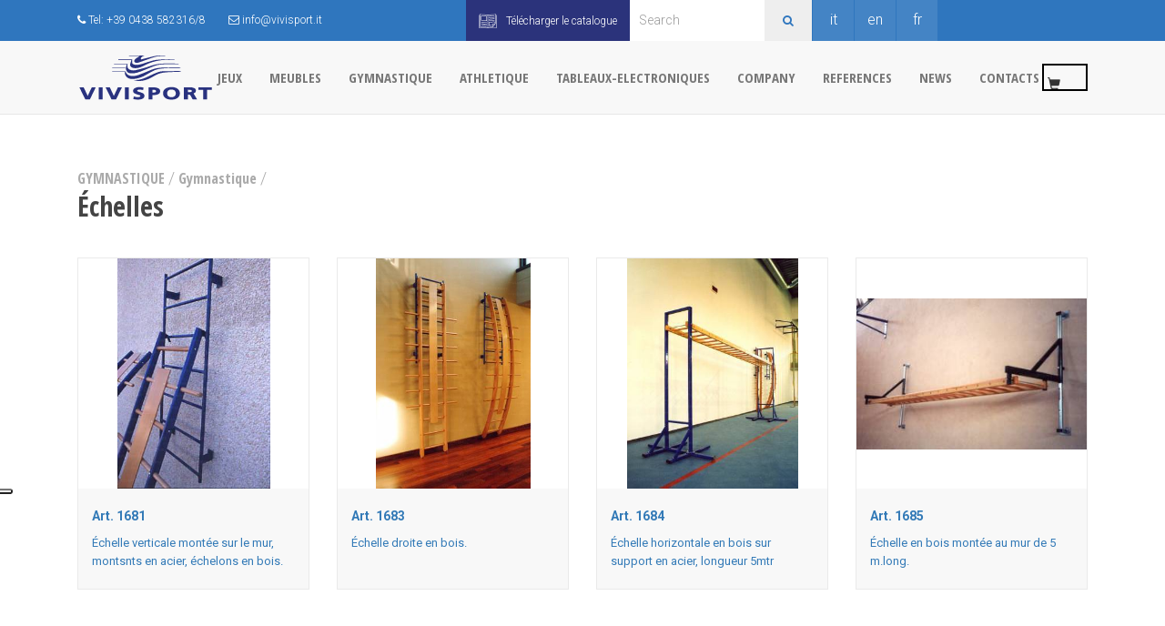

--- FILE ---
content_type: text/html; charset=UTF-8
request_url: https://www.vivisport.it/fra/gymnastique/gymnastique/echelles
body_size: 9743
content:
<!DOCTYPE html>
<html lang="fr">

<head>

	<meta charset="utf-8"/>	<meta name="viewport" content="width=device-width, initial-scale=1.0">
	<title>Échelles - gymnastique  - gymnastique</title>

	
	<meta property="og:title" content="Échelles - gymnastique  - gymnastique">
	<meta property="og:url" content="https://www.vivisport.it/fra/gymnastique/gymnastique/echelles">
	<meta property="og:image" content="https://www.vivisport.it/img/logo-vivisport.svg">

	<meta name="twitter:title" content="Échelles - gymnastique  - gymnastique">
	<meta name="twitter:site" content="https://www.vivisport.it/fra/gymnastique/gymnastique/echelles">
	<meta name="twitter:image" content="https://www.vivisport.it/img/logo-vivisport.svg">


	
	<!-- Google Tag Manager -->
	<script>
		(function(w, d, s, l, i) {
			w[l] = w[l] || [];
			w[l].push({
				'gtm.start': new Date().getTime(),
				event: 'gtm.js'
			});
			var f = d.getElementsByTagName(s)[0],
				j = d.createElement(s),
				dl = l != 'dataLayer' ? '&l=' + l : '';
			j.async = true;
			j.src =
				'https://www.googletagmanager.com/gtm.js?id=' + i + dl;
			f.parentNode.insertBefore(j, f);
		})(window, document, 'script', 'dataLayer', 'GTM-5D62GG3');
	</script>
	<!-- End Google Tag Manager -->

			<meta property="og:locale" content="fr_FR">
		<meta property="og:locale:alternate" content="it_IT">
		<meta property="og:locale:alternate" content="en_US">

		<script type="text/javascript">
			var _iub = _iub || [];
			_iub.csConfiguration = {
				"emitGtmEvents":true,
				"adPersonalization": false,
				"askConsentAtCookiePolicyUpdate": true,
				"cookiePolicyInOtherWindow": true,
				"floatingPreferencesButtonDisplay": "anchored-center-left",
				"perPurposeConsent": true,
				"preferenceCookie": {
					"expireAfter": 180
				},
				"purposes": "1,4,3",
				"siteId": 3110916,
				"whitelabel": false,
				"cookiePolicyId": 40285768,
				"lang": "fr",
				"cookiePolicyUrl": "https://www.vivisport.it/ita/cookie-policy",
				"banner": {
					"acceptButtonDisplay": true,
					"closeButtonDisplay": false,
					"continueWithoutAcceptingButtonDisplay": true,
					"customizeButtonDisplay": true,
					"explicitWithdrawal": true,
					"fontSizeBody": "12px",
					"listPurposes": true,
					"position": "float-bottom-left",
					"rejectButtonDisplay": true,
					"showPurposesToggles": true
				}
			};
		</script>
		<script type="text/javascript" src="//cs.iubenda.com/sync/3110916.js"></script>
		<script type="text/javascript" src="//cdn.iubenda.com/cs/iubenda_cs.js" charset="UTF-8" async></script>

	


	
	
<link rel="alternate" hreflang="en" href="https://www.vivisport.it/eng/gymnastics/gymnastics/ladders">

<link rel="alternate" hreflang="it" href="https://www.vivisport.it/ita/ginnastica/ginnastica/scale">

<link rel="alternate" hreflang="fr" href="https://www.vivisport.it/fra/gymnastique/gymnastique/echelles">

	<script type="text/javascript">
    var _iub = _iub || {};
    _iub.cons_instructions = _iub.cons_instructions || [];
    _iub.cons_instructions.push(["init", {
        api_key: "duyA0ONWyLESQl5adEMF4fMRomOeoqZS"
    }]);
</script>
<script type="text/javascript" src="https://cdn.iubenda.com/cons/iubenda_cons.js" async></script>

<link rel="stylesheet" href="/css/bootstrap.min.css"/>
<link rel="stylesheet" href="/plugins/font-awesome-4.6.3/css/font-awesome.min.css"/><link rel="stylesheet" href="/plugins/swipebox-master/src/css/swipebox.min.css"/><link rel="stylesheet" href="/plugins/bootstrap-select-1.12.2/dist/css/bootstrap-select.min.css"/><link rel="stylesheet" href="/plugins/jquery-ui-1.12.1.custom/jquery-ui.min.css"/><link rel="stylesheet" href="https://cdn.jsdelivr.net/npm/swiper@11/swiper-bundle.min.css">
<link rel="stylesheet" href="https://cdn.jsdelivr.net/npm/@fancyapps/ui@5.0/dist/fancybox/fancybox.css">
<link rel="stylesheet" href="/css/style.min.css?v=6"/><link rel="stylesheet" href="/css/new-style.min.css?v=1"/>
<link rel="stylesheet" href="/css/style-vivisport-bs5.css"/><link rel="stylesheet" href="/fonts/NeueHaasGroteskDisplayPro/stylesheet.css"/>

	<!-- favicons -->
		<link rel="apple-touch-icon" sizes="180x180" href="/favicons/apple-touch-icon.png">
	<link rel="icon" type="image/png" sizes="32x32" href="/favicons/favicon-32x32.png">
	<link rel="icon" type="image/png" sizes="16x16" href="/favicons/favicon-16x16.png">
	<link rel="manifest" href="/favicons/manifest.json">
	<link rel="mask-icon" href="/favicons/safari-pinned-tab.svg" color="#2f76be">
	<link rel="shortcut icon" href="/favicons/favicon.ico">
	<meta name="msapplication-config" content="/favicons/browserconfig.xml">
	<meta name="theme-color" content="#ffffff">
	<!-- /favicons -->

	<!-- HTML5 Shim and Respond.js IE8 support of HTML5 elements and media queries -->
	<!-- WARNING: Respond.js doesn't work if you view the page via file:// -->
	<!--[if lt IE 9]>
	        <script src="https://oss.maxcdn.com/libs/html5shiv/3.7.0/html5shiv.js"></script>
	        <script src="https://oss.maxcdn.com/libs/respond.js/1.4.2/respond.min.js"></script>
	    <![endif]-->

</head>

<body class="fra">

	<!-- Google Tag Manager (noscript) -->
	<noscript><iframe src="https://www.googletagmanager.com/ns.html?id=GTM-5D62GG3" height="0" width="0" style="display:none;visibility:hidden"></iframe></noscript>
	<!-- End Google Tag Manager (noscript) -->

	<div class="top-shortcuts">
		<div class="container pos-rel">
			<div class="col-xs-12 custom-padding">
				<!--<a href="https://www.google.it/maps/place/Vivisport+Srl/@45.968527,12.3901793,17z/data=!3m1!4b1!4m5!3m4!1s0x47796d3af5d71f5d:0x8c308308f631b265!8m2!3d45.968527!4d12.392368" target="_blank"><i class="fa fa-map-marker" aria-hidden="true"></i> Via Mazzini, 56/m - Sarmede TV</a>-->
				<a href="tel:+390438582316"><i class="fa fa-phone" aria-hidden="true"></i> Tel: +39 0438 582316/8</a>
				<!--<a><i class="fa fa-phone" aria-hidden="true"></i> Fax: +39 0438 582042</a>-->
				<a href="mailto:info@vivisport.it?Subject=Messaggio%20da%20Vivisport.it"><i class="fa fa-envelope-o" aria-hidden="true"></i> info@vivisport.it</a>

				<div class="right">

					<!--<a class="facebook-link" href="http://www.facebook.com/VivisportSrl" target="_blank"><i class="fa fa-facebook" aria-hidden="true"></i></a>-->
					<!--<a class="youtube-link" href="https://www.youtube.com/channel/UC3tr_bUBEfnKn2ANY4UmnQQ" target="_blank"><i class="fa fa-youtube" aria-hidden="true"></i></a>-->

															<div class="in-evidence">
						<a target="_blank" class="catalog-download-link" href="/files/catalogo-2023.pdf">
							<img src="/img/catalogo-icon.svg" width="20px" alt=""> <span>Télécharger le catalogue</span>
						</a>
					</div>

					<div class="search-box">
						<form method="get" accept-charset="utf-8" role="form" action="/fra/cerca">
						<div class="form-group text"><input type="text" name="s" autocomplete="off" autofocus="autofocus" placeholder="Search" id="s" class="form-control"/></div>						<button type="submit" class="search-button"><span class="fa fa-search"></span></button>

						</form>					</div>

					    <a href="/ita/ginnastica/ginnastica/scale"  >it</a>

    <a href="/eng/gymnastics/gymnastics/ladders"  >en</a>

    <a href="/fra/gymnastique/gymnastique/echelles"  class="active">fr</a>
				</div>
			</div>
		</div>
	</div>

	
	
		<nav role="navigation" class="navbar navbar-default navbar-fixed-top">

    <div class="above">

        <div class="container pos-rel">

            <div class="navbar-header">
                <a href="/fra" class="navbar-brand">
                    <div class="svg-wrap"><img src="/img/logo-vivisport.svg" alt=""/></div>
                </a>
            </div>

            <div class="menu-mobile-button">
                <div class="menu-bar b-1"></div>
                <div class="menu-bar b-2"></div>
                <div class="menu-bar b-3"></div>
            </div>

            <div id="bs-example-navbar-collapse-1" class="collapse navbar-collapse">
                <ul class="nav navbar-nav">

                                            <li><a data-dropdown="giochi" class="dropdown-voice">JEUX</a></li>
                                            <li><a data-dropdown="arredi" class="dropdown-voice">MEUBLES</a></li>
                                            <li><a data-dropdown="ginnastica" class="dropdown-voice">GYMNASTIQUE</a></li>
                                            <li><a data-dropdown="atletica" class="dropdown-voice">ATHLETIQUE</a></li>
                                            <li><a data-dropdown="tabelloni-elettronici" class="dropdown-voice">TABLEAUX-ELECTRONIQUES</a></li>
                    
                    <li><a href="/fra/company">Company</a></li>
                    <li><a href="/fra/references">References</a></li>
                    <li><a href="/fra/news">News</a></li>
                    <li><a href="/fra/contacts">Contacts</a></li>

                </ul>
            </div>

            <div class="tools">

                <a href="/fra/cart" class="shopping-cart-link" data-refresh="/fra/cart/refresh"><span class="glyphicon glyphicon-shopping-cart"></span><span class="num"></span></a>
            </div>

        </div>

    </div>

    
        
        <div class="dropdown-tab giochi">
            <div class="container-fluid">

                
                    <div class="col-sm-2 equal-height-menu-giochi item" style="height: 300px;"> <!-- equalheight + slug per differenziare le varie sezioni -->

                        
                        <div class="main-category">
                                                            <a href="/fra/jeux/football">
                                                                Football                                                                </a>
                                                    </div>

                        <a href="/fra/jeux/football/buts-de-soccer">Buts de football </a><a href="/fra/jeux/football/filtes-pour-buts-de-football">Filets pour buts de football</a><a href="/fra/jeux/football/accessoires-pour-les-buts">accessoires pour les buts</a><a href="/fra/jeux/football/abris-d-equipe">Abris d&#039;équipe</a><a href="/fra/jeux/football/accessoires-pour-champs-et-barriere-de-filets-pour-balles">Accessoires pour champs et barrière de filets pour balles</a><a href="/fra/jeux/football/equipements-de-formation">Équipements de formation</a><a href="/fra/jeux/football/arbitre-substitutions-et-tableaux-d-affichage">Arbitre, substitutions et tableaux d&#039;affichage</a><a href="/fra/jeux/football/emercency-services">Emercency services</a><a href="/fra/jeux/football/balles">Balles </a><a href="/fra/jeux/football/autres-accessoires">Autres accessoires</a>
                    </div>

                
                    <div class="col-sm-2 equal-height-menu-giochi item" style="height: 300px;"> <!-- equalheight + slug per differenziare le varie sezioni -->

                        
                        <div class="main-category">
                                                            <a href="/fra/jeux/futsal">
                                                                Futsal                                                                </a>
                                                    </div>

                        <a href="/fra/jeux/futsal/buts-de-soccer">Buts de football </a><a href="/fra/jeux/futsal/filtes-pour-buts-de-football">Filets pour buts de football</a><a href="/fra/jeux/futsal/abris-d-equipe">Abris d&#039;équipe</a><a href="/fra/jeux/futsal/equipements-de-formation">Équipements de formation</a><a href="/fra/jeux/futsal/emercency-services">Emercency services</a><a href="/fra/jeux/futsal/balles">Balles </a><a href="/fra/jeux/futsal/autres-accessoires">Autres accessoires</a><a href="/fra/jeux/futsal/accessoires-pour-les-buts">accessoires pour les buts</a>
                    </div>

                
                    <div class="col-sm-2 equal-height-menu-giochi item" style="height: 300px;"> <!-- equalheight + slug per differenziare le varie sezioni -->

                        
                        <div class="main-category">
                                                            <a href="/fra/jeux/volleyball">
                                                                Volleyball                                                                </a>
                                                    </div>

                        <a href="/fra/jeux/volleyball/systemes">Systèmes</a><a href="/fra/jeux/volleyball/filets">Filets</a><a href="/fra/jeux/volleyball/arbitre-substitutions-et-tableaux-d-affichage">Arbitre, substitutions et tableaux d&#039;affichage</a><a href="/fra/jeux/volleyball/protections-de-securite">Protections de securité</a><a href="/fra/jeux/volleyball/equipements-de-formation">Équipements de formation</a><a href="/fra/jeux/volleyball/emercency-services">Emercency services</a><a href="/fra/jeux/volleyball/balles">Balles </a><a href="/fra/jeux/volleyball/autres-accessoires">Autres accessoires</a>
                    </div>

                
                    <div class="col-sm-2 equal-height-menu-giochi item" style="height: 300px;"> <!-- equalheight + slug per differenziare le varie sezioni -->

                        
                        <div class="main-category">
                                                            <a href="/fra/jeux/minivolley">
                                                                Minivolley                                                                </a>
                                                    </div>

                        <a href="/fra/jeux/minivolley/systemes">Systèmes</a><a href="/fra/jeux/minivolley/filets">Filets</a><a href="/fra/jeux/minivolley/arbitre-substitutions-et-tableaux-d-affichage">Arbitre, substitutions et tableaux d&#039;affichage</a><a href="/fra/jeux/minivolley/protections-de-securite">Protections de securité</a><a href="/fra/jeux/minivolley/emercency-services">Emercency services</a><a href="/fra/jeux/minivolley/autres-accessoires">Autres accessoires</a><a href="/fra/jeux/minivolley/balles">Balles </a>
                    </div>

                
                    <div class="col-sm-2 equal-height-menu-giochi item" style="height: 300px;"> <!-- equalheight + slug per differenziare le varie sezioni -->

                        
                        <div class="main-category">
                                                            <a href="/fra/jeux/basketball">
                                                                Basketball                                                                </a>
                                                    </div>

                        <a href="/fra/jeux/basketball/systemes">Systèmes</a><a href="/fra/jeux/basketball/tableaux-d-affichage">Tableaux d&#039;affichage</a><a href="/fra/jeux/basketball/paniers-de-basket">Paniers de basket</a><a href="/fra/jeux/basketball/protections-de-securite">Protections de securité</a><a href="/fra/jeux/basketball/filet-de-basket">Filet de Basket</a><a href="/fra/jeux/basketball/equipements-de-formation">Équipements de formation</a><a href="/fra/jeux/basketball/emercency-services">Emercency services</a><a href="/fra/jeux/basketball/arbitre-substitutions-et-tableaux-d-affichage">Arbitre, substitutions et tableaux d&#039;affichage</a><a href="/fra/jeux/basketball/balles">Balles </a><a href="/fra/jeux/basketball/autres-accessoires">Autres accessoires</a>
                    </div>

                
                    <div class="col-sm-2 equal-height-menu-giochi item" style="height: 300px;"> <!-- equalheight + slug per differenziare le varie sezioni -->

                        
                        <div class="main-category">
                                                            <a href="/fra/jeux/minibasket">
                                                                Minibasket                                                                </a>
                                                    </div>

                        <a href="/fra/jeux/minibasket/systemes">Systèmes</a><a href="/fra/jeux/minibasket/tableaux-d-affichage">Tableaux d&#039;affichage</a><a href="/fra/jeux/minibasket/protections-de-securite">Protections de securité</a><a href="/fra/jeux/minibasket/arbitre-substitutions-et-tableaux-d-affichage">Arbitre, substitutions et tableaux d&#039;affichage</a><a href="/fra/jeux/minibasket/emercency-services">Emercency services</a><a href="/fra/jeux/minibasket/balles">Balles </a><a href="/fra/jeux/minibasket/autres-accessoires">Autres accessoires</a>
                    </div>

                
                    <div class="col-sm-2 equal-height-menu-giochi item" style="height: 300px;"> <!-- equalheight + slug per differenziare le varie sezioni -->

                        
                        <div class="main-category">
                                                            <a href="/fra/jeux/tennis-badminton-tennis-de-table">
                                                                Tennis / Badminton / Tennis de table / Tamburello                                                                </a>
                                                    </div>

                        <a href="/fra/jeux/tennis-badminton-tennis-de-table/tamburello">Tamburello</a><a href="/fra/jeux/tennis-badminton-tennis-de-table/systemes">Systèmes</a><a href="/fra/jeux/tennis-badminton-tennis-de-table/filets">Filets</a><a href="/fra/jeux/tennis-badminton-tennis-de-table/badminton">Badminton</a><a href="/fra/jeux/tennis-badminton-tennis-de-table/equipements-de-formation">Équipements de formation</a><a href="/fra/jeux/tennis-badminton-tennis-de-table/tennis-table">Tennis table</a><a href="/fra/jeux/tennis-badminton-tennis-de-table/emercency-services">Emercency services</a><a href="/fra/jeux/tennis-badminton-tennis-de-table/autres-accessoires">Autres accessoires</a>
                    </div>

                
                    <div class="col-sm-2 equal-height-menu-giochi item" style="height: 300px;"> <!-- equalheight + slug per differenziare le varie sezioni -->

                        
                        <div class="main-category">
                                                            <a href="/fra/jeux/rugby">
                                                                Rugby                                                                </a>
                                                    </div>

                        <a href="/fra/jeux/rugby/buts-de-soccer">Buts de football </a><a href="/fra/jeux/rugby/equipements-de-formation">Équipements de formation</a><a href="/fra/jeux/rugby/emercency-services">Emercency services</a><a href="/fra/jeux/rugby/autres-accessoires">Autres accessoires</a>
                    </div>

                
                    <div class="col-sm-2 equal-height-menu-giochi item" style="height: 300px;"> <!-- equalheight + slug per differenziare le varie sezioni -->

                        
                        <div class="main-category">
                                                            <a href="/fra/jeux/handball">
                                                                Handball                                                                </a>
                                                    </div>

                        <a href="/fra/jeux/handball/buts-de-soccer">Buts de football </a><a href="/fra/jeux/handball/filtes-pour-buts-de-football">Filets pour buts de football</a><a href="/fra/jeux/handball/accessoires-pour-les-buts">accessoires pour les buts</a><a href="/fra/jeux/handball/emercency-services">Emercency services</a><a href="/fra/jeux/handball/balles">Balles </a>
                    </div>

                
                    <div class="col-sm-2 equal-height-menu-giochi item" style="height: 300px;"> <!-- equalheight + slug per differenziare le varie sezioni -->

                        
                        <div class="main-category">
                                                            <a href="/fra/jeux/sports-de-plage">
                                                                Sports de plage                                                                </a>
                                                    </div>

                        <a href="/fra/jeux/sports-de-plage/protections-de-securite">Protections de securité</a><a href="/fra/jeux/sports-de-plage/beach-soccer">Beach Soccer</a><a href="/fra/jeux/sports-de-plage/beach-volley-beach-tennis">Beach Volley - Beach Tennis</a>
                    </div>

                
                    <div class="col-sm-2 equal-height-menu-giochi item" style="height: 300px;"> <!-- equalheight + slug per differenziare le varie sezioni -->

                        
                        <div class="main-category">
                                                            <a href="/fra/jeux/arts-martiaux-combats">
                                                                Arts martiaux / combats                                                                </a>
                                                    </div>

                        <a href="/fra/jeux/arts-martiaux-combats/sac-de-boxe">Sacs de boxe</a><a href="/fra/jeux/arts-martiaux-combats/tatami-judo">Tatami judo</a><a href="/fra/jeux/arts-martiaux-combats/tapis-pour-le-wrestling">Tapis pour le wrestling</a><a href="/fra/jeux/arts-martiaux-combats/autres-accessoires">Autres accessoires</a>
                    </div>

                
                                    <div class="col-sm-2 equal-height-menu-giochi item" style="height: 300px;">
                        <div class="main-category in-evidenza">
                            <a href="/fra/featured-products">Featured</a>
                        </div>
                    </div>
                
                <li class="download-catalog">
                    <a target="_blank" class="catalog-download-link" href="/files/catalogo-2023.pdf">
                        <img src="/img/catalogo-icon.svg" width="20px" alt=""> <span>Télécharger le catalogue</span>
                    </a>
                </li>

            </div>
        </div>

    
        
        <div class="dropdown-tab arredi">
            <div class="container-fluid">

                
                    <div class="col-sm-2 equal-height-menu-arredi item" style="height: 300px;"> <!-- equalheight + slug per differenziare le varie sezioni -->

                        
                        <div class="main-category">
                                                            <a href="/fra/meubles/bancs-vestiaire">
                                                                Bancs vestiaire                                                                </a>
                                                    </div>

                        <a href="/fra/meubles/bancs-vestiaire/bancs-seul-siege">Bancs seul siège</a><a href="/fra/meubles/bancs-vestiaire/bancs-avec-assise-et-dossier">Bancs avec assise et dossier</a><a href="/fra/meubles/bancs-vestiaire/bancs-avec-assise-dossier-et-cintres">Bancs avec assise, dossier et cintres</a><a href="/fra/meubles/bancs-vestiaire/bancs-complets">Bancs complets</a><a href="/fra/meubles/bancs-vestiaire/cintres-au-mur">Cintres au mur</a><a href="/fra/meubles/bancs-vestiaire/cintres-au-mur-avec-support-pour-les-sacs">Cintres au mur avec support pour les sacs</a>
                    </div>

                
                    <div class="col-sm-2 equal-height-menu-arredi item" style="height: 300px;"> <!-- equalheight + slug per differenziare le varie sezioni -->

                        
                        <div class="main-category">
                                                            <a href="/fra/meubles/infirmerie">
                                                                Infirmerie                                                                </a>
                                                    </div>

                        <a href="/fra/meubles/infirmerie/lits">Lits</a><a href="/fra/meubles/infirmerie/emercency-services">Emercency services</a><a href="/fra/meubles/infirmerie/autres-accessoires">Autres accessoires</a>
                    </div>

                
                    <div class="col-sm-2 equal-height-menu-arredi item" style="height: 300px;"> <!-- equalheight + slug per differenziare le varie sezioni -->

                        
                        <div class="main-category">
                                                            <a href="/fra/meubles/babyfoot">
                                                                Babyfoot                                                                </a>
                                                    </div>

                        <a href="/fra/meubles/babyfoot/pour-l-interieurs">Pour l&#039;interieurs</a><a href="/fra/meubles/babyfoot/plein-air">Plein air</a><a href="/fra/meubles/babyfoot/autres-accessoires">Autres accessoires</a>
                    </div>

                
                    <div class="col-sm-2 equal-height-menu-arredi item" style="height: 300px;"> <!-- equalheight + slug per differenziare le varie sezioni -->

                        
                        <div class="main-category">
                                                            <a href="/fra/meubles/placard-d-equipement">
                                                                Placard d'equipement                                                                </a>
                                                    </div>

                        
                    </div>

                
                    <div class="col-sm-2 equal-height-menu-arredi item" style="height: 300px;"> <!-- equalheight + slug per differenziare le varie sezioni -->

                        
                        <div class="main-category">
                                                            <a href="/fra/meubles/placards">
                                                                Placards                                                                </a>
                                                    </div>

                        
                    </div>

                
                    <div class="col-sm-2 equal-height-menu-arredi item" style="height: 300px;"> <!-- equalheight + slug per differenziare le varie sezioni -->

                        
                        <div class="main-category">
                                                            <a href="/fra/meubles/sieges-spectateurs">
                                                                Sièges spectateurs                                                                 </a>
                                                    </div>

                        <a href="/fra/meubles/sieges-spectateurs/sieges">Sièges</a><a href="/fra/meubles/sieges-spectateurs/sieges-spectateurs">Sièges spectateurs</a><a href="/fra/meubles/sieges-spectateurs/obstacles">Obstacles</a>
                    </div>

                
                    <div class="col-sm-2 equal-height-menu-arredi item" style="height: 300px;"> <!-- equalheight + slug per differenziare le varie sezioni -->

                        
                        <div class="main-category">
                                                            <a href="/fra/meubles/accessoires-pour-la-salle-de-vestiaires">
                                                                Accessoires pour la salle de vestiaires                                                                </a>
                                                    </div>

                        
                    </div>

                
                    <div class="col-sm-2 equal-height-menu-arredi item" style="height: 300px;"> <!-- equalheight + slug per differenziare le varie sezioni -->

                        
                        <div class="main-category">
                                                            <a href="/fra/meubles/protections-de-securite">
                                                                Protections de securité                                                                </a>
                                                    </div>

                        
                    </div>

                
                    <div class="col-sm-2 equal-height-menu-arredi item" style="height: 300px;"> <!-- equalheight + slug per differenziare le varie sezioni -->

                        
                        <div class="main-category">
                                                            <a href="/fra/meubles/gym-equipement-pour-les-enfants">
                                                                Gym equipement pour les enfants                                                                </a>
                                                    </div>

                        <a href="/fra/meubles/gym-equipement-pour-les-enfants/gym-equipement-pour-les-enfants">Gym equipement pour les enfants</a>
                    </div>

                
                                    <div class="col-sm-2 equal-height-menu-arredi item" style="height: 300px;">
                        <div class="main-category in-evidenza">
                            <a href="/fra/featured-products">Featured</a>
                        </div>
                    </div>
                
                <li class="download-catalog">
                    <a target="_blank" class="catalog-download-link" href="/files/catalogo-2023.pdf">
                        <img src="/img/catalogo-icon.svg" width="20px" alt=""> <span>Télécharger le catalogue</span>
                    </a>
                </li>

            </div>
        </div>

    
        
        <div class="dropdown-tab ginnastica">
            <div class="container-fluid">

                
                    <div class="col-sm-2 equal-height-menu-ginnastica item" style="height: 300px;"> <!-- equalheight + slug per differenziare le varie sezioni -->

                        
                        <div class="main-category">
                                                            <a href="/fra/gymnastique/gymnastique">
                                                                Gymnastique                                                                 </a>
                                                    </div>

                        <a href="/fra/gymnastique/gymnastique/boite">Boîte </a><a href="/fra/gymnastique/gymnastique/echelles">Échelles</a><a href="/fra/gymnastique/gymnastique/cercles-pour-la-gymnastique">Cercles pour la gymnastique</a><a href="/fra/gymnastique/gymnastique/barres-paralleles">Barres parallèles</a><a href="/fra/gymnastique/gymnastique/trampoline">Trampoline</a><a href="/fra/gymnastique/gymnastique/etapes-pour-l-ascension">étapes pour l&#039;ascension</a><a href="/fra/gymnastique/gymnastique/cadres-a-grimper">Cadres à grimper</a><a href="/fra/gymnastique/gymnastique/cheval-d-arcons">cheval d&#039;arçons</a><a href="/fra/gymnastique/gymnastique/panneaux-d-equilibre">Panneaux d&#039;équilibre</a><a href="/fra/gymnastique/gymnastique/supports-et-stumps">Supports et Stumps</a><a href="/fra/gymnastique/gymnastique/tremplin-elastique">Tremplin élastique</a><a href="/fra/gymnastique/gymnastique/barres-de-sauts">Barres de sauts</a><a href="/fra/gymnastique/gymnastique/bancs-pour-la-gymnastique">Bancs pour la Gymnastique</a>
                    </div>

                
                    <div class="col-sm-2 equal-height-menu-ginnastica item" style="height: 300px;"> <!-- equalheight + slug per differenziare le varie sezioni -->

                        
                        <div class="main-category">
                                                            <a href="/fra/gymnastique/fitness-aerobique-salle-de-sport">
                                                                Fitness/Aerobique/Salle de sport                                                                </a>
                                                    </div>

                        <a href="/fra/gymnastique/fitness-aerobique-salle-de-sport/barres-d-halteres-et-disques">Barres d&#039;haltères et disques</a><a href="/fra/gymnastique/fitness-aerobique-salle-de-sport/accessoires-de-fitness">Accessoires de fitness</a><a href="/fra/gymnastique/fitness-aerobique-salle-de-sport/accessoires-pour-pilates">Accessoires pour pilates</a><a href="/fra/gymnastique/fitness-aerobique-salle-de-sport/machines-de-gymnastique">Machines de gymnastique</a><a href="/fra/gymnastique/fitness-aerobique-salle-de-sport/equipements-pour-plyometrie">Equipements pour plyométrie</a><a href="/fra/gymnastique/fitness-aerobique-salle-de-sport/elastiques-pour-le-fitness-et-l-aerobic">Elastiques pour le fitness et l&#039; aérobic</a><a href="/fra/gymnastique/fitness-aerobique-salle-de-sport/"></a><a href="/fra/gymnastique/fitness-aerobique-salle-de-sport/equipements-de-formation">Équipements de formation</a><a href="/fra/gymnastique/fitness-aerobique-salle-de-sport/haltere-a-poid-fix-et-reglable">Haltère à poid fixe et réglable</a><a href="/fra/gymnastique/fitness-aerobique-salle-de-sport/stroops-elastiques-et-outils-professionnels">« STROOPS » élastiques et outils professionnels</a>
                    </div>

                
                    <div class="col-sm-2 equal-height-menu-ginnastica item" style="height: 300px;"> <!-- equalheight + slug per differenziare le varie sezioni -->

                        
                        <div class="main-category">
                                                            <a href="/fra/gymnastique/matelas">
                                                                Matelas                                                                </a>
                                                    </div>

                        <a href="/fra/gymnastique/matelas/tatami-judo">Tatami judo</a><a href="/fra/gymnastique/matelas/tapis-pour-le-wrestling">Tapis pour le wrestling</a><a href="/fra/gymnastique/matelas/gym-tapis-pour-l-equipement">Gym tapis </a><a href="/fra/gymnastique/matelas/tapis-pour-la-gymnastique">Tapis pour la gymnastique</a><a href="/fra/gymnastique/matelas/tapis-pour-l-exercitation-au-sol">Tapis pour l&#039;exercitation au sol</a><a href="/fra/gymnastique/matelas/couverture-pour-les-tapis">Couvertures pour les tapis</a><a href="/fra/gymnastique/matelas/tapis-d-atterrissage-pour-la-gymnastique">Tapis d&#039;atterrissage pour la gymnastique</a>
                    </div>

                
                    <div class="col-sm-2 equal-height-menu-ginnastica item" style="height: 300px;"> <!-- equalheight + slug per differenziare le varie sezioni -->

                        
                        <div class="main-category">
                                                            <a href="/fra/gymnastique/gymnastique-rythmique">
                                                                Gymnastique rythmique                                                                </a>
                                                    </div>

                        <a href="/fra/gymnastique/gymnastique-rythmique/massues-pour-la-gymnastique">Massues pour la gymnastique</a><a href="/fra/gymnastique/gymnastique-rythmique/cercles-pour-la-gymnastique">Cercles pour la gymnastique</a><a href="/fra/gymnastique/gymnastique-rythmique/batons">Bâtons</a><a href="/fra/gymnastique/gymnastique-rythmique/cordes-et-ficelles">Cordes et ficelles</a><a href="/fra/gymnastique/gymnastique-rythmique/supports-et-stumps">Supports et Stumps</a><a href="/fra/gymnastique/gymnastique-rythmique/rubans-et-tamburellos-pour-la-gymnastique-rythmique">Rubans et tamburellos pour la gymnastique rythmique</a>
                    </div>

                
                    <div class="col-sm-2 equal-height-menu-ginnastica item" style="height: 300px;"> <!-- equalheight + slug per differenziare le varie sezioni -->

                        
                        <div class="main-category">
                                                            <a href="/fra/gymnastique/gymnastique-artistique">
                                                                Gymnastique artistique                                                                </a>
                                                    </div>

                        <a href="/fra/gymnastique/gymnastique-artistique/anneaux-pour-la-gymnastique">Anneaux pour la gymnastique</a><a href="/fra/gymnastique/gymnastique-artistique/poutres-d-equilibre">Poutres d&#039;équilibre</a><a href="/fra/gymnastique/gymnastique-artistique/barres-de-sauts">Barres de sauts</a>
                    </div>

                
                    <div class="col-sm-2 equal-height-menu-ginnastica item" style="height: 300px;"> <!-- equalheight + slug per differenziare le varie sezioni -->

                        
                        <div class="main-category">
                                                            <a href="/fra/gymnastique/gymnastique-medical">
                                                                Gymnastique Médical                                                                </a>
                                                    </div>

                        <a href="/fra/gymnastique/gymnastique-medical/echelles">Échelles</a><a href="/fra/gymnastique/gymnastique-medical/espaliers">Espaliers</a><a href="/fra/gymnastique/gymnastique-medical/equipements-de-formation">Équipements de formation</a>
                    </div>

                
                    <div class="col-sm-2 equal-height-menu-ginnastica item" style="height: 300px;"> <!-- equalheight + slug per differenziare le varie sezioni -->

                        
                        <div class="main-category">
                                                            <a href="/fra/gymnastique/danse">
                                                                Danse                                                                </a>
                                                    </div>

                        <a href="/fra/gymnastique/danse/miroirs">Miroirs</a><a href="/fra/gymnastique/danse/supports">Supports</a><a href="/fra/gymnastique/danse/barres-de-danse">Barres de danse</a>
                    </div>

                
                                    <div class="col-sm-2 equal-height-menu-ginnastica item" style="height: 300px;">
                        <div class="main-category in-evidenza">
                            <a href="/fra/featured-products">Featured</a>
                        </div>
                    </div>
                
                <li class="download-catalog">
                    <a target="_blank" class="catalog-download-link" href="/files/catalogo-2023.pdf">
                        <img src="/img/catalogo-icon.svg" width="20px" alt=""> <span>Télécharger le catalogue</span>
                    </a>
                </li>

            </div>
        </div>

    
        
        <div class="dropdown-tab atletica">
            <div class="container-fluid">

                
                    <div class="col-sm-2 equal-height-menu-atletica item" style="height: 300px;"> <!-- equalheight + slug per differenziare le varie sezioni -->

                        
                        <div class="main-category">
                                                            <a href="/fra/athletique/lance">
                                                                Lance                                                                </a>
                                                    </div>

                        <a href="/fra/athletique/lance/lancer-de-poids">Lancer de poids</a><a href="/fra/athletique/lance/lancement-du-disque">Lancer du disque</a><a href="/fra/athletique/lance/lancer-du-marteau">Lancer du marteau</a><a href="/fra/athletique/lance/lancer-du-javelot">Lancer du Javelot</a>
                    </div>

                
                    <div class="col-sm-2 equal-height-menu-atletica item" style="height: 300px;"> <!-- equalheight + slug per differenziare le varie sezioni -->

                        
                        <div class="main-category">
                                                            <a href="/fra/athletique/courses">
                                                                Courses                                                                </a>
                                                    </div>

                        <a href="/fra/athletique/courses/cones">cônes</a><a href="/fra/athletique/courses/obstacles">Obstacles</a><a href="/fra/athletique/courses/relais-de-course">Relais de course</a><a href="/fra/athletique/courses/autres-accessoires">Autres accessoires</a><a href="/fra/athletique/courses/metre-ruban">Mètre ruban</a><a href="/fra/athletique/courses/bloc-de-depart">Bloc de départ</a>
                    </div>

                
                    <div class="col-sm-2 equal-height-menu-atletica item" style="height: 300px;"> <!-- equalheight + slug per differenziare le varie sezioni -->

                        
                        <div class="main-category">
                                                            <a href="/fra/athletique/saut">
                                                                Saut                                                                </a>
                                                    </div>

                        <a href="/fra/athletique/saut/saut-en-hauteur">Saut en hauteur</a><a href="/fra/athletique/saut/long-saut">Saut en longeur</a><a href="/fra/athletique/saut/saut-a-la-perche">Saut à la perche</a><a href="/fra/athletique/saut/couverture-pour-les-tapis">Couvertures pour les tapis</a><a href="/fra/athletique/saut/tapis-d-atterrissage-pour-la-gymnastique">Tapis d&#039;atterrissage pour la gymnastique</a>
                    </div>

                
                                    <div class="col-sm-2 equal-height-menu-atletica item" style="height: 300px;">
                        <div class="main-category in-evidenza">
                            <a href="/fra/featured-products">Featured</a>
                        </div>
                    </div>
                
                <li class="download-catalog">
                    <a target="_blank" class="catalog-download-link" href="/files/catalogo-2023.pdf">
                        <img src="/img/catalogo-icon.svg" width="20px" alt=""> <span>Télécharger le catalogue</span>
                    </a>
                </li>

            </div>
        </div>

    
        
        <div class="dropdown-tab tabelloni-elettronici">
            <div class="container-fluid">

                
                    <div class="col-sm-2 equal-height-menu-tabelloni-elettronici item" style="height: 300px;"> <!-- equalheight + slug per differenziare le varie sezioni -->

                        
                        <div class="main-category">
                                                            <a href="/fra/tableaux-electroniques/professionnels-pour-l-interieurs">
                                                                Professionnels pour l'interieurs.                                                                </a>
                                                    </div>

                        <a href="/fra/tableaux-electroniques/professionnels-pour-l-interieurs/tableaux-d-affichage">Tableaux d&#039;affichage</a><a href="/fra/tableaux-electroniques/professionnels-pour-l-interieurs/24-secondes-horloge">24 secondes horloge</a><a href="/fra/tableaux-electroniques/professionnels-pour-l-interieurs/panneaux-statiques-pour-12-joueurs">Panneaux statiques pour 12 joueurs</a><a href="/fra/tableaux-electroniques/professionnels-pour-l-interieurs/panneaux-statiques-pour-14-joueurs">Panneaux statiques pour 14 joueurs</a><a href="/fra/tableaux-electroniques/professionnels-pour-l-interieurs/consolle-et-optionals">Consolle et optionals</a>
                    </div>

                
                    <div class="col-sm-2 equal-height-menu-tabelloni-elettronici item" style="height: 300px;"> <!-- equalheight + slug per differenziare le varie sezioni -->

                        
                        <div class="main-category">
                                                            <a href="/fra/tableaux-electroniques/semi-professional">
                                                                Semi-professional                                                                </a>
                                                    </div>

                        <a href="/fra/tableaux-electroniques/semi-professional/tableaux-d-affichage">Tableaux d&#039;affichage</a><a href="/fra/tableaux-electroniques/semi-professional/consolle-et-optionals">Consolle et optionals</a>
                    </div>

                
                    <div class="col-sm-2 equal-height-menu-tabelloni-elettronici item" style="height: 300px;"> <!-- equalheight + slug per differenziare le varie sezioni -->

                        
                        <div class="main-category">
                                                            <a href="/fra/tableaux-electroniques/series-standard">
                                                                Series standard                                                                </a>
                                                    </div>

                        <a href="/fra/tableaux-electroniques/series-standard/tableaux-d-affichage">Tableaux d&#039;affichage</a><a href="/fra/tableaux-electroniques/series-standard/24-secondes-horloge">24 secondes horloge</a><a href="/fra/tableaux-electroniques/series-standard/autres-accessoires">Autres accessoires</a>
                    </div>

                
                                    <div class="col-sm-2 equal-height-menu-tabelloni-elettronici item" style="height: 300px;">
                        <div class="main-category in-evidenza">
                            <a href="/fra/featured-products">Featured</a>
                        </div>
                    </div>
                
                <li class="download-catalog">
                    <a target="_blank" class="catalog-download-link" href="/files/catalogo-2023.pdf">
                        <img src="/img/catalogo-icon.svg" width="20px" alt=""> <span>Télécharger le catalogue</span>
                    </a>
                </li>

            </div>
        </div>

    
</nav>

<div class="body-cover"></div>
		<div id="menu-mobile-outer">
    <ul class="nav nav-stacked" id="menu-mobile">

        
            <li class="panel">
                <a data-toggle="collapse" data-parent="#menu-mobile" href="#giochi">JEUX <i class="fa fa-angle-down" aria-hidden="true"></i></a>
                <ul id="giochi" class="collapse">

                    
                        <li class="panel">

                                                            <a data-toggle="collapse" data-parent="#giochi" href="#calcio">Football <i class="fa fa-angle-down" aria-hidden="true"></i></a>
                                <ul class="collapse" id="calcio"><a href="/fra/jeux/football/buts-de-soccer" data-parent="#calcio">Buts de football </a><a href="/fra/jeux/football/filtes-pour-buts-de-football" data-parent="#calcio">Filets pour buts de football</a><a href="/fra/jeux/football/accessoires-pour-les-buts" data-parent="#calcio">accessoires pour les buts</a><a href="/fra/jeux/football/abris-d-equipe" data-parent="#calcio">Abris d&#039;équipe</a><a href="/fra/jeux/football/accessoires-pour-champs-et-barriere-de-filets-pour-balles" data-parent="#calcio">Accessoires pour champs et barrière de filets pour balles</a><a href="/fra/jeux/football/equipements-de-formation" data-parent="#calcio">Équipements de formation</a><a href="/fra/jeux/football/arbitre-substitutions-et-tableaux-d-affichage" data-parent="#calcio">Arbitre, substitutions et tableaux d&#039;affichage</a><a href="/fra/jeux/football/emercency-services" data-parent="#calcio">Emercency services</a><a href="/fra/jeux/football/balles" data-parent="#calcio">Balles </a><a href="/fra/jeux/football/autres-accessoires" data-parent="#calcio">Autres accessoires</a></ul>
                        </li>

                    
                        <li class="panel">

                                                            <a data-toggle="collapse" data-parent="#giochi" href="#calcetto">Futsal <i class="fa fa-angle-down" aria-hidden="true"></i></a>
                                <ul class="collapse" id="calcetto"><a href="/fra/jeux/futsal/buts-de-soccer" data-parent="#calcetto">Buts de football </a><a href="/fra/jeux/futsal/filtes-pour-buts-de-football" data-parent="#calcetto">Filets pour buts de football</a><a href="/fra/jeux/futsal/abris-d-equipe" data-parent="#calcetto">Abris d&#039;équipe</a><a href="/fra/jeux/futsal/equipements-de-formation" data-parent="#calcetto">Équipements de formation</a><a href="/fra/jeux/futsal/emercency-services" data-parent="#calcetto">Emercency services</a><a href="/fra/jeux/futsal/balles" data-parent="#calcetto">Balles </a><a href="/fra/jeux/futsal/autres-accessoires" data-parent="#calcetto">Autres accessoires</a><a href="/fra/jeux/futsal/accessoires-pour-les-buts" data-parent="#calcetto">accessoires pour les buts</a></ul>
                        </li>

                    
                        <li class="panel">

                                                            <a data-toggle="collapse" data-parent="#giochi" href="#pallavolo">Volleyball <i class="fa fa-angle-down" aria-hidden="true"></i></a>
                                <ul class="collapse" id="pallavolo"><a href="/fra/jeux/volleyball/systemes" data-parent="#pallavolo">Systèmes</a><a href="/fra/jeux/volleyball/filets" data-parent="#pallavolo">Filets</a><a href="/fra/jeux/volleyball/arbitre-substitutions-et-tableaux-d-affichage" data-parent="#pallavolo">Arbitre, substitutions et tableaux d&#039;affichage</a><a href="/fra/jeux/volleyball/protections-de-securite" data-parent="#pallavolo">Protections de securité</a><a href="/fra/jeux/volleyball/equipements-de-formation" data-parent="#pallavolo">Équipements de formation</a><a href="/fra/jeux/volleyball/emercency-services" data-parent="#pallavolo">Emercency services</a><a href="/fra/jeux/volleyball/balles" data-parent="#pallavolo">Balles </a><a href="/fra/jeux/volleyball/autres-accessoires" data-parent="#pallavolo">Autres accessoires</a></ul>
                        </li>

                    
                        <li class="panel">

                                                            <a data-toggle="collapse" data-parent="#giochi" href="#mini-volley">Minivolley <i class="fa fa-angle-down" aria-hidden="true"></i></a>
                                <ul class="collapse" id="mini-volley"><a href="/fra/jeux/minivolley/systemes" data-parent="#mini-volley">Systèmes</a><a href="/fra/jeux/minivolley/filets" data-parent="#mini-volley">Filets</a><a href="/fra/jeux/minivolley/arbitre-substitutions-et-tableaux-d-affichage" data-parent="#mini-volley">Arbitre, substitutions et tableaux d&#039;affichage</a><a href="/fra/jeux/minivolley/protections-de-securite" data-parent="#mini-volley">Protections de securité</a><a href="/fra/jeux/minivolley/emercency-services" data-parent="#mini-volley">Emercency services</a><a href="/fra/jeux/minivolley/autres-accessoires" data-parent="#mini-volley">Autres accessoires</a><a href="/fra/jeux/minivolley/balles" data-parent="#mini-volley">Balles </a></ul>
                        </li>

                    
                        <li class="panel">

                                                            <a data-toggle="collapse" data-parent="#giochi" href="#basket">Basketball <i class="fa fa-angle-down" aria-hidden="true"></i></a>
                                <ul class="collapse" id="basket"><a href="/fra/jeux/basketball/systemes" data-parent="#basket">Systèmes</a><a href="/fra/jeux/basketball/tableaux-d-affichage" data-parent="#basket">Tableaux d&#039;affichage</a><a href="/fra/jeux/basketball/paniers-de-basket" data-parent="#basket">Paniers de basket</a><a href="/fra/jeux/basketball/protections-de-securite" data-parent="#basket">Protections de securité</a><a href="/fra/jeux/basketball/filet-de-basket" data-parent="#basket">Filet de Basket</a><a href="/fra/jeux/basketball/equipements-de-formation" data-parent="#basket">Équipements de formation</a><a href="/fra/jeux/basketball/emercency-services" data-parent="#basket">Emercency services</a><a href="/fra/jeux/basketball/arbitre-substitutions-et-tableaux-d-affichage" data-parent="#basket">Arbitre, substitutions et tableaux d&#039;affichage</a><a href="/fra/jeux/basketball/balles" data-parent="#basket">Balles </a><a href="/fra/jeux/basketball/autres-accessoires" data-parent="#basket">Autres accessoires</a></ul>
                        </li>

                    
                        <li class="panel">

                                                            <a data-toggle="collapse" data-parent="#giochi" href="#minibasket">Minibasket <i class="fa fa-angle-down" aria-hidden="true"></i></a>
                                <ul class="collapse" id="minibasket"><a href="/fra/jeux/minibasket/systemes" data-parent="#minibasket">Systèmes</a><a href="/fra/jeux/minibasket/tableaux-d-affichage" data-parent="#minibasket">Tableaux d&#039;affichage</a><a href="/fra/jeux/minibasket/protections-de-securite" data-parent="#minibasket">Protections de securité</a><a href="/fra/jeux/minibasket/arbitre-substitutions-et-tableaux-d-affichage" data-parent="#minibasket">Arbitre, substitutions et tableaux d&#039;affichage</a><a href="/fra/jeux/minibasket/emercency-services" data-parent="#minibasket">Emercency services</a><a href="/fra/jeux/minibasket/balles" data-parent="#minibasket">Balles </a><a href="/fra/jeux/minibasket/autres-accessoires" data-parent="#minibasket">Autres accessoires</a></ul>
                        </li>

                    
                        <li class="panel">

                                                            <a data-toggle="collapse" data-parent="#giochi" href="#tennis">Tennis / Badminton / Tennis de table / Tamburello <i class="fa fa-angle-down" aria-hidden="true"></i></a>
                                <ul class="collapse" id="tennis"><a href="/fra/jeux/tennis-badminton-tennis-de-table/tamburello" data-parent="#tennis">Tamburello</a><a href="/fra/jeux/tennis-badminton-tennis-de-table/systemes" data-parent="#tennis">Systèmes</a><a href="/fra/jeux/tennis-badminton-tennis-de-table/filets" data-parent="#tennis">Filets</a><a href="/fra/jeux/tennis-badminton-tennis-de-table/badminton" data-parent="#tennis">Badminton</a><a href="/fra/jeux/tennis-badminton-tennis-de-table/equipements-de-formation" data-parent="#tennis">Équipements de formation</a><a href="/fra/jeux/tennis-badminton-tennis-de-table/tennis-table" data-parent="#tennis">Tennis table</a><a href="/fra/jeux/tennis-badminton-tennis-de-table/emercency-services" data-parent="#tennis">Emercency services</a><a href="/fra/jeux/tennis-badminton-tennis-de-table/autres-accessoires" data-parent="#tennis">Autres accessoires</a></ul>
                        </li>

                    
                        <li class="panel">

                                                            <a data-toggle="collapse" data-parent="#giochi" href="#rugby">Rugby <i class="fa fa-angle-down" aria-hidden="true"></i></a>
                                <ul class="collapse" id="rugby"><a href="/fra/jeux/rugby/buts-de-soccer" data-parent="#rugby">Buts de football </a><a href="/fra/jeux/rugby/equipements-de-formation" data-parent="#rugby">Équipements de formation</a><a href="/fra/jeux/rugby/emercency-services" data-parent="#rugby">Emercency services</a><a href="/fra/jeux/rugby/autres-accessoires" data-parent="#rugby">Autres accessoires</a></ul>
                        </li>

                    
                        <li class="panel">

                                                            <a data-toggle="collapse" data-parent="#giochi" href="#pallamano">Handball <i class="fa fa-angle-down" aria-hidden="true"></i></a>
                                <ul class="collapse" id="pallamano"><a href="/fra/jeux/handball/buts-de-soccer" data-parent="#pallamano">Buts de football </a><a href="/fra/jeux/handball/filtes-pour-buts-de-football" data-parent="#pallamano">Filets pour buts de football</a><a href="/fra/jeux/handball/accessoires-pour-les-buts" data-parent="#pallamano">accessoires pour les buts</a><a href="/fra/jeux/handball/emercency-services" data-parent="#pallamano">Emercency services</a><a href="/fra/jeux/handball/balles" data-parent="#pallamano">Balles </a></ul>
                        </li>

                    
                        <li class="panel">

                                                            <a data-toggle="collapse" data-parent="#giochi" href="#spiaggia">Sports de plage <i class="fa fa-angle-down" aria-hidden="true"></i></a>
                                <ul class="collapse" id="spiaggia"><a href="/fra/jeux/sports-de-plage/protections-de-securite" data-parent="#spiaggia">Protections de securité</a><a href="/fra/jeux/sports-de-plage/beach-soccer" data-parent="#spiaggia">Beach Soccer</a><a href="/fra/jeux/sports-de-plage/beach-volley-beach-tennis" data-parent="#spiaggia">Beach Volley - Beach Tennis</a></ul>
                        </li>

                    
                        <li class="panel">

                                                            <a data-toggle="collapse" data-parent="#giochi" href="#arti-marziali-combattimento">Arts martiaux / combats <i class="fa fa-angle-down" aria-hidden="true"></i></a>
                                <ul class="collapse" id="arti-marziali-combattimento"><a href="/fra/jeux/arts-martiaux-combats/sac-de-boxe" data-parent="#arti-marziali-combattimento">Sacs de boxe</a><a href="/fra/jeux/arts-martiaux-combats/tatami-judo" data-parent="#arti-marziali-combattimento">Tatami judo</a><a href="/fra/jeux/arts-martiaux-combats/tapis-pour-le-wrestling" data-parent="#arti-marziali-combattimento">Tapis pour le wrestling</a><a href="/fra/jeux/arts-martiaux-combats/autres-accessoires" data-parent="#arti-marziali-combattimento">Autres accessoires</a></ul>
                        </li>

                    
                </ul>
            </li>

        
            <li class="panel">
                <a data-toggle="collapse" data-parent="#menu-mobile" href="#arredi">MEUBLES <i class="fa fa-angle-down" aria-hidden="true"></i></a>
                <ul id="arredi" class="collapse">

                    
                        <li class="panel">

                                                            <a data-toggle="collapse" data-parent="#arredi" href="#panche-spogliatoio">Bancs vestiaire <i class="fa fa-angle-down" aria-hidden="true"></i></a>
                                <ul class="collapse" id="panche-spogliatoio"><a href="/fra/meubles/bancs-vestiaire/bancs-seul-siege" data-parent="#panche-spogliatoio">Bancs seul siège</a><a href="/fra/meubles/bancs-vestiaire/bancs-avec-assise-et-dossier" data-parent="#panche-spogliatoio">Bancs avec assise et dossier</a><a href="/fra/meubles/bancs-vestiaire/bancs-avec-assise-dossier-et-cintres" data-parent="#panche-spogliatoio">Bancs avec assise, dossier et cintres</a><a href="/fra/meubles/bancs-vestiaire/bancs-complets" data-parent="#panche-spogliatoio">Bancs complets</a><a href="/fra/meubles/bancs-vestiaire/cintres-au-mur" data-parent="#panche-spogliatoio">Cintres au mur</a><a href="/fra/meubles/bancs-vestiaire/cintres-au-mur-avec-support-pour-les-sacs" data-parent="#panche-spogliatoio">Cintres au mur avec support pour les sacs</a></ul>
                        </li>

                    
                        <li class="panel">

                                                            <a data-toggle="collapse" data-parent="#arredi" href="#infermeria-ginnastica-medica">Infirmerie <i class="fa fa-angle-down" aria-hidden="true"></i></a>
                                <ul class="collapse" id="infermeria-ginnastica-medica"><a href="/fra/meubles/infirmerie/lits" data-parent="#infermeria-ginnastica-medica">Lits</a><a href="/fra/meubles/infirmerie/emercency-services" data-parent="#infermeria-ginnastica-medica">Emercency services</a><a href="/fra/meubles/infirmerie/autres-accessoires" data-parent="#infermeria-ginnastica-medica">Autres accessoires</a></ul>
                        </li>

                    
                        <li class="panel">

                                                            <a data-toggle="collapse" data-parent="#arredi" href="#calciobalilla">Babyfoot <i class="fa fa-angle-down" aria-hidden="true"></i></a>
                                <ul class="collapse" id="calciobalilla"><a href="/fra/meubles/babyfoot/pour-l-interieurs" data-parent="#calciobalilla">Pour l&#039;interieurs</a><a href="/fra/meubles/babyfoot/plein-air" data-parent="#calciobalilla">Plein air</a><a href="/fra/meubles/babyfoot/autres-accessoires" data-parent="#calciobalilla">Autres accessoires</a></ul>
                        </li>

                    
                        <li class="panel">

                                                            <a href="/fra/meubles/placard-d-equipement">Placard d'equipement</a>
                            
                        </li>

                    
                        <li class="panel">

                                                            <a href="/fra/meubles/placards">Placards</a>
                            
                        </li>

                    
                        <li class="panel">

                                                            <a data-toggle="collapse" data-parent="#arredi" href="#tribune-transenne">Sièges spectateurs  <i class="fa fa-angle-down" aria-hidden="true"></i></a>
                                <ul class="collapse" id="tribune-transenne"><a href="/fra/meubles/sieges-spectateurs/sieges" data-parent="#tribune-transenne">Sièges</a><a href="/fra/meubles/sieges-spectateurs/sieges-spectateurs" data-parent="#tribune-transenne">Sièges spectateurs</a><a href="/fra/meubles/sieges-spectateurs/obstacles" data-parent="#tribune-transenne">Obstacles</a></ul>
                        </li>

                    
                        <li class="panel">

                                                            <a href="/fra/meubles/accessoires-pour-la-salle-de-vestiaires">Accessoires pour la salle de vestiaires</a>
                            
                        </li>

                    
                        <li class="panel">

                                                            <a href="/fra/meubles/protections-de-securite">Protections de securité</a>
                            
                        </li>

                    
                        <li class="panel">

                                                            <a data-toggle="collapse" data-parent="#arredi" href="#prima-infanzia">Gym equipement pour les enfants <i class="fa fa-angle-down" aria-hidden="true"></i></a>
                                <ul class="collapse" id="prima-infanzia"><a href="/fra/meubles/gym-equipement-pour-les-enfants/gym-equipement-pour-les-enfants" data-parent="#prima-infanzia">Gym equipement pour les enfants</a></ul>
                        </li>

                    
                </ul>
            </li>

        
            <li class="panel">
                <a data-toggle="collapse" data-parent="#menu-mobile" href="#ginnastica">GYMNASTIQUE <i class="fa fa-angle-down" aria-hidden="true"></i></a>
                <ul id="ginnastica" class="collapse">

                    
                        <li class="panel">

                                                            <a data-toggle="collapse" data-parent="#ginnastica" href="#ginnastica">Gymnastique  <i class="fa fa-angle-down" aria-hidden="true"></i></a>
                                <ul class="collapse" id="ginnastica"><a href="/fra/gymnastique/gymnastique/boite" data-parent="#ginnastica">Boîte </a><a href="/fra/gymnastique/gymnastique/echelles" data-parent="#ginnastica">Échelles</a><a href="/fra/gymnastique/gymnastique/cercles-pour-la-gymnastique" data-parent="#ginnastica">Cercles pour la gymnastique</a><a href="/fra/gymnastique/gymnastique/barres-paralleles" data-parent="#ginnastica">Barres parallèles</a><a href="/fra/gymnastique/gymnastique/trampoline" data-parent="#ginnastica">Trampoline</a><a href="/fra/gymnastique/gymnastique/etapes-pour-l-ascension" data-parent="#ginnastica">étapes pour l&#039;ascension</a><a href="/fra/gymnastique/gymnastique/cadres-a-grimper" data-parent="#ginnastica">Cadres à grimper</a><a href="/fra/gymnastique/gymnastique/cheval-d-arcons" data-parent="#ginnastica">cheval d&#039;arçons</a><a href="/fra/gymnastique/gymnastique/panneaux-d-equilibre" data-parent="#ginnastica">Panneaux d&#039;équilibre</a><a href="/fra/gymnastique/gymnastique/supports-et-stumps" data-parent="#ginnastica">Supports et Stumps</a><a href="/fra/gymnastique/gymnastique/tremplin-elastique" data-parent="#ginnastica">Tremplin élastique</a><a href="/fra/gymnastique/gymnastique/barres-de-sauts" data-parent="#ginnastica">Barres de sauts</a><a href="/fra/gymnastique/gymnastique/bancs-pour-la-gymnastique" data-parent="#ginnastica">Bancs pour la Gymnastique</a></ul>
                        </li>

                    
                        <li class="panel">

                                                            <a data-toggle="collapse" data-parent="#ginnastica" href="#fitness-aerobica-palestra">Fitness/Aerobique/Salle de sport <i class="fa fa-angle-down" aria-hidden="true"></i></a>
                                <ul class="collapse" id="fitness-aerobica-palestra"><a href="/fra/gymnastique/fitness-aerobique-salle-de-sport/barres-d-halteres-et-disques" data-parent="#fitness-aerobica-palestra">Barres d&#039;haltères et disques</a><a href="/fra/gymnastique/fitness-aerobique-salle-de-sport/accessoires-de-fitness" data-parent="#fitness-aerobica-palestra">Accessoires de fitness</a><a href="/fra/gymnastique/fitness-aerobique-salle-de-sport/accessoires-pour-pilates" data-parent="#fitness-aerobica-palestra">Accessoires pour pilates</a><a href="/fra/gymnastique/fitness-aerobique-salle-de-sport/machines-de-gymnastique" data-parent="#fitness-aerobica-palestra">Machines de gymnastique</a><a href="/fra/gymnastique/fitness-aerobique-salle-de-sport/equipements-pour-plyometrie" data-parent="#fitness-aerobica-palestra">Equipements pour plyométrie</a><a href="/fra/gymnastique/fitness-aerobique-salle-de-sport/elastiques-pour-le-fitness-et-l-aerobic" data-parent="#fitness-aerobica-palestra">Elastiques pour le fitness et l&#039; aérobic</a><a href="/fra/gymnastique/fitness-aerobique-salle-de-sport/" data-parent="#fitness-aerobica-palestra"></a><a href="/fra/gymnastique/fitness-aerobique-salle-de-sport/equipements-de-formation" data-parent="#fitness-aerobica-palestra">Équipements de formation</a><a href="/fra/gymnastique/fitness-aerobique-salle-de-sport/haltere-a-poid-fix-et-reglable" data-parent="#fitness-aerobica-palestra">Haltère à poid fixe et réglable</a><a href="/fra/gymnastique/fitness-aerobique-salle-de-sport/stroops-elastiques-et-outils-professionnels" data-parent="#fitness-aerobica-palestra">« STROOPS » élastiques et outils professionnels</a></ul>
                        </li>

                    
                        <li class="panel">

                                                            <a data-toggle="collapse" data-parent="#ginnastica" href="#materassi-tappeti">Matelas <i class="fa fa-angle-down" aria-hidden="true"></i></a>
                                <ul class="collapse" id="materassi-tappeti"><a href="/fra/gymnastique/matelas/tatami-judo" data-parent="#materassi-tappeti">Tatami judo</a><a href="/fra/gymnastique/matelas/tapis-pour-le-wrestling" data-parent="#materassi-tappeti">Tapis pour le wrestling</a><a href="/fra/gymnastique/matelas/gym-tapis-pour-l-equipement" data-parent="#materassi-tappeti">Gym tapis </a><a href="/fra/gymnastique/matelas/tapis-pour-la-gymnastique" data-parent="#materassi-tappeti">Tapis pour la gymnastique</a><a href="/fra/gymnastique/matelas/tapis-pour-l-exercitation-au-sol" data-parent="#materassi-tappeti">Tapis pour l&#039;exercitation au sol</a><a href="/fra/gymnastique/matelas/couverture-pour-les-tapis" data-parent="#materassi-tappeti">Couvertures pour les tapis</a><a href="/fra/gymnastique/matelas/tapis-d-atterrissage-pour-la-gymnastique" data-parent="#materassi-tappeti">Tapis d&#039;atterrissage pour la gymnastique</a></ul>
                        </li>

                    
                        <li class="panel">

                                                            <a data-toggle="collapse" data-parent="#ginnastica" href="#ginnastica-ritmica">Gymnastique rythmique <i class="fa fa-angle-down" aria-hidden="true"></i></a>
                                <ul class="collapse" id="ginnastica-ritmica"><a href="/fra/gymnastique/gymnastique-rythmique/massues-pour-la-gymnastique" data-parent="#ginnastica-ritmica">Massues pour la gymnastique</a><a href="/fra/gymnastique/gymnastique-rythmique/cercles-pour-la-gymnastique" data-parent="#ginnastica-ritmica">Cercles pour la gymnastique</a><a href="/fra/gymnastique/gymnastique-rythmique/batons" data-parent="#ginnastica-ritmica">Bâtons</a><a href="/fra/gymnastique/gymnastique-rythmique/cordes-et-ficelles" data-parent="#ginnastica-ritmica">Cordes et ficelles</a><a href="/fra/gymnastique/gymnastique-rythmique/supports-et-stumps" data-parent="#ginnastica-ritmica">Supports et Stumps</a><a href="/fra/gymnastique/gymnastique-rythmique/rubans-et-tamburellos-pour-la-gymnastique-rythmique" data-parent="#ginnastica-ritmica">Rubans et tamburellos pour la gymnastique rythmique</a></ul>
                        </li>

                    
                        <li class="panel">

                                                            <a data-toggle="collapse" data-parent="#ginnastica" href="#ginnastica-artistica">Gymnastique artistique <i class="fa fa-angle-down" aria-hidden="true"></i></a>
                                <ul class="collapse" id="ginnastica-artistica"><a href="/fra/gymnastique/gymnastique-artistique/anneaux-pour-la-gymnastique" data-parent="#ginnastica-artistica">Anneaux pour la gymnastique</a><a href="/fra/gymnastique/gymnastique-artistique/poutres-d-equilibre" data-parent="#ginnastica-artistica">Poutres d&#039;équilibre</a><a href="/fra/gymnastique/gymnastique-artistique/barres-de-sauts" data-parent="#ginnastica-artistica">Barres de sauts</a></ul>
                        </li>

                    
                        <li class="panel">

                                                            <a data-toggle="collapse" data-parent="#ginnastica" href="#ginnastica-medica">Gymnastique Médical <i class="fa fa-angle-down" aria-hidden="true"></i></a>
                                <ul class="collapse" id="ginnastica-medica"><a href="/fra/gymnastique/gymnastique-medical/echelles" data-parent="#ginnastica-medica">Échelles</a><a href="/fra/gymnastique/gymnastique-medical/espaliers" data-parent="#ginnastica-medica">Espaliers</a><a href="/fra/gymnastique/gymnastique-medical/equipements-de-formation" data-parent="#ginnastica-medica">Équipements de formation</a></ul>
                        </li>

                    
                        <li class="panel">

                                                            <a data-toggle="collapse" data-parent="#ginnastica" href="#danza">Danse <i class="fa fa-angle-down" aria-hidden="true"></i></a>
                                <ul class="collapse" id="danza"><a href="/fra/gymnastique/danse/miroirs" data-parent="#danza">Miroirs</a><a href="/fra/gymnastique/danse/supports" data-parent="#danza">Supports</a><a href="/fra/gymnastique/danse/barres-de-danse" data-parent="#danza">Barres de danse</a></ul>
                        </li>

                    
                </ul>
            </li>

        
            <li class="panel">
                <a data-toggle="collapse" data-parent="#menu-mobile" href="#atletica">ATHLETIQUE <i class="fa fa-angle-down" aria-hidden="true"></i></a>
                <ul id="atletica" class="collapse">

                    
                        <li class="panel">

                                                            <a data-toggle="collapse" data-parent="#atletica" href="#lancio">Lance <i class="fa fa-angle-down" aria-hidden="true"></i></a>
                                <ul class="collapse" id="lancio"><a href="/fra/athletique/lance/lancer-de-poids" data-parent="#lancio">Lancer de poids</a><a href="/fra/athletique/lance/lancement-du-disque" data-parent="#lancio">Lancer du disque</a><a href="/fra/athletique/lance/lancer-du-marteau" data-parent="#lancio">Lancer du marteau</a><a href="/fra/athletique/lance/lancer-du-javelot" data-parent="#lancio">Lancer du Javelot</a></ul>
                        </li>

                    
                        <li class="panel">

                                                            <a data-toggle="collapse" data-parent="#atletica" href="#corse">Courses <i class="fa fa-angle-down" aria-hidden="true"></i></a>
                                <ul class="collapse" id="corse"><a href="/fra/athletique/courses/cones" data-parent="#corse">cônes</a><a href="/fra/athletique/courses/obstacles" data-parent="#corse">Obstacles</a><a href="/fra/athletique/courses/relais-de-course" data-parent="#corse">Relais de course</a><a href="/fra/athletique/courses/autres-accessoires" data-parent="#corse">Autres accessoires</a><a href="/fra/athletique/courses/metre-ruban" data-parent="#corse">Mètre ruban</a><a href="/fra/athletique/courses/bloc-de-depart" data-parent="#corse">Bloc de départ</a></ul>
                        </li>

                    
                        <li class="panel">

                                                            <a data-toggle="collapse" data-parent="#atletica" href="#salto">Saut <i class="fa fa-angle-down" aria-hidden="true"></i></a>
                                <ul class="collapse" id="salto"><a href="/fra/athletique/saut/saut-en-hauteur" data-parent="#salto">Saut en hauteur</a><a href="/fra/athletique/saut/long-saut" data-parent="#salto">Saut en longeur</a><a href="/fra/athletique/saut/saut-a-la-perche" data-parent="#salto">Saut à la perche</a><a href="/fra/athletique/saut/couverture-pour-les-tapis" data-parent="#salto">Couvertures pour les tapis</a><a href="/fra/athletique/saut/tapis-d-atterrissage-pour-la-gymnastique" data-parent="#salto">Tapis d&#039;atterrissage pour la gymnastique</a></ul>
                        </li>

                    
                </ul>
            </li>

        
            <li class="panel">
                <a data-toggle="collapse" data-parent="#menu-mobile" href="#tabelloni-elettronici">TABLEAUX-ELECTRONIQUES <i class="fa fa-angle-down" aria-hidden="true"></i></a>
                <ul id="tabelloni-elettronici" class="collapse">

                    
                        <li class="panel">

                                                            <a data-toggle="collapse" data-parent="#tabelloni-elettronici" href="#professionali-indoor">Professionnels pour l'interieurs. <i class="fa fa-angle-down" aria-hidden="true"></i></a>
                                <ul class="collapse" id="professionali-indoor"><a href="/fra/tableaux-electroniques/professionnels-pour-l-interieurs/tableaux-d-affichage" data-parent="#professionali-indoor">Tableaux d&#039;affichage</a><a href="/fra/tableaux-electroniques/professionnels-pour-l-interieurs/24-secondes-horloge" data-parent="#professionali-indoor">24 secondes horloge</a><a href="/fra/tableaux-electroniques/professionnels-pour-l-interieurs/panneaux-statiques-pour-12-joueurs" data-parent="#professionali-indoor">Panneaux statiques pour 12 joueurs</a><a href="/fra/tableaux-electroniques/professionnels-pour-l-interieurs/panneaux-statiques-pour-14-joueurs" data-parent="#professionali-indoor">Panneaux statiques pour 14 joueurs</a><a href="/fra/tableaux-electroniques/professionnels-pour-l-interieurs/consolle-et-optionals" data-parent="#professionali-indoor">Consolle et optionals</a></ul>
                        </li>

                    
                        <li class="panel">

                                                            <a data-toggle="collapse" data-parent="#tabelloni-elettronici" href="#semi-professionali">Semi-professional <i class="fa fa-angle-down" aria-hidden="true"></i></a>
                                <ul class="collapse" id="semi-professionali"><a href="/fra/tableaux-electroniques/semi-professional/tableaux-d-affichage" data-parent="#semi-professionali">Tableaux d&#039;affichage</a><a href="/fra/tableaux-electroniques/semi-professional/consolle-et-optionals" data-parent="#semi-professionali">Consolle et optionals</a></ul>
                        </li>

                    
                        <li class="panel">

                                                            <a data-toggle="collapse" data-parent="#tabelloni-elettronici" href="#serie-standard">Series standard <i class="fa fa-angle-down" aria-hidden="true"></i></a>
                                <ul class="collapse" id="serie-standard"><a href="/fra/tableaux-electroniques/series-standard/tableaux-d-affichage" data-parent="#serie-standard">Tableaux d&#039;affichage</a><a href="/fra/tableaux-electroniques/series-standard/24-secondes-horloge" data-parent="#serie-standard">24 secondes horloge</a><a href="/fra/tableaux-electroniques/series-standard/autres-accessoires" data-parent="#serie-standard">Autres accessoires</a></ul>
                        </li>

                    
                </ul>
            </li>

        
                    <li>
                <a href="/fra/featured-products">Featured</a>
            </li>
        
        <li><a href="/fra/company">Company</a></li>
        <li><a href="/fra/references">References</a></li>
        <li><a href="/fra/news">News</a></li>
        <li><a href="/fra/contacts">Contacts</a></li>
        <li class="download-catalog">
            <a target="_blank" class="catalog-download-link" href="/files/catalogo-2023.pdf">
                <img src="/img/catalogo-icon.svg" width="20px" alt=""> <span>Télécharger le catalogue</span>
            </a>
        </li>

    </ul>
</div>
	
	<header>
    <div class="container">
        <div class="col-xs-12 breadcrumbs">
            <h3>
                GYMNASTIQUE                <span class="separate">/</span>
                Gymnastique                 <span class="separate">/</span>
            </h3>
        </div>
        <div class="col-xs-12 page-title">
                            <h1>Échelles</h1>
                    </div>
    </div>
</header>


    

<section class="elenco-prodotti">
    <div class="container">

		
			<div class="col-xs-6 col-sm-3">

				

<a href="/fra/echelle-verticale-montee-sur-le-mur-montsnts-en-acier-echelons-en-bois-1681" class="item hover-trigger pos-rel">

    <div class="squared pos-rel">
        <img src="/thumb.php?src=files/Prodotti/immagine/1681/1681-1.jpg&amp;size=300x" alt="Échelle verticale montée sur le mur, montsnts en acier, échelons en bois." class="item-image middle-center"/>
        <div class="tags">
                    </div>

    </div>

    <div class="hover-effect-1">
        <div class="vertical-center text-center item-buttons">
            <!--
            
                                                
                        -->
        </div>
    </div>

    <div class="item-title equal-height">
        <div class="item-code">
            Art. 1681        </div>
        <h3>
            Échelle verticale montée sur le mur, montsnts en acier, échelons en bois.        </h3>
    </div>
</a>


			</div>

		
			<div class="col-xs-6 col-sm-3">

				

<a href="/fra/echelle-droite-en-bois-1683" class="item hover-trigger pos-rel">

    <div class="squared pos-rel">
        <img src="/thumb.php?src=files/Prodotti/immagine/1683/1682-1683-1.jpg&amp;size=300x" alt="Échelle droite en bois." class="item-image middle-center"/>
        <div class="tags">
                    </div>

    </div>

    <div class="hover-effect-1">
        <div class="vertical-center text-center item-buttons">
            <!--
            
                                                
                        -->
        </div>
    </div>

    <div class="item-title equal-height">
        <div class="item-code">
            Art. 1683        </div>
        <h3>
            Échelle droite en bois.        </h3>
    </div>
</a>


			</div>

		
			<div class="col-xs-6 col-sm-3">

				

<a href="/fra/echelle-horizontale-en-bois-sur-support-en-acier-longueur-5mtr-1684" class="item hover-trigger pos-rel">

    <div class="squared pos-rel">
        <img src="/thumb.php?src=files/Prodotti/immagine/1684/1684-1.jpg&amp;size=300x" alt="Échelle horizontale en bois sur support en acier, longueur 5mtr" class="item-image middle-center"/>
        <div class="tags">
                    </div>

    </div>

    <div class="hover-effect-1">
        <div class="vertical-center text-center item-buttons">
            <!--
            
                                                
                        -->
        </div>
    </div>

    <div class="item-title equal-height">
        <div class="item-code">
            Art. 1684        </div>
        <h3>
            Échelle horizontale en bois sur support en acier, longueur 5mtr        </h3>
    </div>
</a>


			</div>

		
			<div class="col-xs-6 col-sm-3">

				

<a href="/fra/echelle-en-bois-montee-au-mur-de-5-m-long-1685" class="item hover-trigger pos-rel">

    <div class="squared pos-rel">
        <img src="/thumb.php?src=files/Prodotti/immagine/1685/1685-1.jpg&amp;size=300x" alt="Échelle en bois montée au mur de 5 m.long." class="item-image middle-center"/>
        <div class="tags">
                    </div>

    </div>

    <div class="hover-effect-1">
        <div class="vertical-center text-center item-buttons">
            <!--
            
                                                
                        -->
        </div>
    </div>

    <div class="item-title equal-height">
        <div class="item-code">
            Art. 1685        </div>
        <h3>
            Échelle en bois montée au mur de 5 m.long.        </h3>
    </div>
</a>


			</div>

		
	</div>
</section>


	<footer>
    <div class="container">
        <div class="col-xs-12 col-md-3 mar-b-50">
            <div class="svg-wrap footer-logo"><img src="/img/logo-vivisport.svg" class="svg-injector" alt=""/></div>
            <div class="footer-social-lang">
                <a class="social" href="http://www.facebook.com/VivisportSrl" target="_blank"><i class="fa fa-facebook" aria-hidden="true"></i></a>
                <a class="social" href="https://www.youtube.com/channel/UC3tr_bUBEfnKn2ANY4UmnQQ" target="_blank"><i class="fa fa-youtube" aria-hidden="true"></i></a>
                    <a href="/ita/ginnastica/ginnastica/scale" class="lang" >it</a>

    <a href="/eng/gymnastics/gymnastics/ladders" class="lang" >en</a>

    <a href="/fra/gymnastique/gymnastique/echelles" class="lang" >fr</a>

                <p style="margin-top:38px">Société habilitée à la vente dans la plate-forme MEPA</p>
                <div class="img-wrap" style="max-width:140px"><img src="/img/logo_MEPA.jpg" alt=""/></div>
            </div>
        </div>
        <div class="col-xs-12 col-md-3 mar-b-50">
            <h4>I più visitati</h4>
            <a href="https://www.vivisport.it/ita/porte-da-calcio" title="porte da calcio">
                <p>Porte da calcio</p>
            </a>
            <a href="https://www.vivisport.it/ita/giochi/calcio/porte-da-calcio-e-accessori" title="porta da calcio e accessori">
                <p>Porte da calcio e accessori</p>
            </a>
            <a href="https://www.vivisport.it/ita/giochi/pallavolo/impianti" title="impianti pallavolo">
                <p>Impianti pallavolo</p>
            </a>
            <a href="https://www.vivisport.it/ita/giochi/basket/tabelloni" title="tabelloni basket">
                <p>Tabelloni</p>
            </a>
            <a href="https://www.vivisport.it/ita/giochi/rugby/porte-da-calcio-e-accessori" title="porte da rugby">
                <p>Porte da rugby</p>
            </a>
            <a href="https://www.vivisport.it/ita/giochi/pallamano/porte-da-calcio-e-accessori" title="porte pallamano">
                <p>Porte pallamano</p>
            </a>
        </div>
        <div class="col-xs-12 col-md-3 mar-b-50">
            <h4>Newsletter</h4>
            <form autocomplete="off" id="newsletter-footer">
                <div class="form-group">
                    <label class="sr-only" for="exampleInputEmail1">Email</label>
                    <input type="email" class="form-control" id="email-footer" name="email" aria-describedby="email" placeholder="Insert your email address" required>
                    <input type="hidden" id="group-home" value="123" required>
                </div>
                <div class="custom-checkbox noselect">
                    <label class="custom-checkbox-icon"><input name="privacy-1" type="checkbox" required>
                        <div></div>
                    </label>
                    <small>(Richiesto) Ho preso visione dell'informativa sul trattamento dei dati personali - <a href="/fra/privacy-policy" target="_blank">Privacy policy</a></small>
                    <div class="clear"></div>
                    <label class="custom-checkbox-icon"><input name="privacy-2" type="checkbox" required>
                        <div></div>
                    </label>
                    <small>(Richiesto) Acconsento al trattamento dei dati per fini commerciali e di marketing</small>
                </div>
                <button type="submit" id="submit-button" class="btn btn-primary">Subscribe</button>
            </form>
            <div id="newsletter-footer-response"></div>
        </div>
        <div class="col-xs-12 col-md-3">
            <h4>Contacts</h4>
            <table>
                <tr>
                    <td>
                        <p><i class="fa fa-envelope-o" aria-hidden="true"></i></p>
                    </td>
                    <td><a href="mailto:info@vivisport.it">
                            <p>info@vivisport.it</p>
                        </a></td>
                </tr>
                <tr>
                    <td>
                        <p><i class="fa fa-phone" aria-hidden="true"></i></p>
                    </td>
                    <td>
                        <a href="tel:+390438582316">
                            <p class="no-margin">T. +39 0438 582316</p>
                        </a>
                        <a href="tel:+390438582318">
                            <p class="no-margin">T. +39 0438 582318</p>
                        </a>
                        <!-- <a href="tel:+390438959649"><p class="no-margin">T. +39 0438 959649</p></a> -->
                        <a href="">
                            <p>F. +39 0438 582042</p>
                        </a>
                    </td>
                </tr>
                <tr>
                    <td>
                        <p><i class="fa fa-map-marker" aria-hidden="true"></i></p>
                    </td>
                    <td><a href="https://www.google.it/maps/place/Vivisport+Srl/@45.968527,12.3901793,17z/data=!3m1!4b1!4m5!3m4!1s0x47796d3af5d71f5d:0x8c308308f631b265!8m2!3d45.968527!4d12.392368" target="_blank">
                            <p>via Piave, 43 - Cordignano TV</p>
                        </a></td>
                </tr>
            </table>
        </div>
    </div>
    <div class="sub-footer text-center">
        <p>Vivisport s.r.l. &copy; 2026 | via Piave, 43 31016 Cordignano (TV) | P.I. 03419990266 | Cap. soc. € 54.354,00 | <a class="footer-privacy" href="/fra/privacy-policy" target="_blank">Privacy policy</a> | <a class="footer-privacy" href="/fra/cookie-policy" target="_blank">Cookie policy</a> | WITH <i class="fa fa-heart" aria-hidden="true"></i> <a href="//www.wabi.it" target="_blank">WABi</a> | All rights reserved</p>
    </div>
</footer>
	<link href='https://fonts.googleapis.com/css?family=Open+Sans+Condensed:700,300|Roboto:300,400,700' rel='stylesheet' type='text/css'>

<script src="/js/jquery-1.12.4.min.js"></script>    <script src="/js/bootstrap.min.js"></script><script src="/plugins/SVGInjector-master/dist/svg-injector.min.js"></script><script src="/plugins/jquery-match-height-master/dist/jquery.matchHeight-min.js"></script><script src="/plugins/swipebox-master/src/js/jquery.swipebox.min.js"></script><script src="/plugins/bootstrap-select-1.12.2/dist/js/bootstrap-select.min.js"></script><script src="/plugins/jquery-ui-1.12.1.custom/jquery-ui.min.js"></script><script src="/plugins/lazyload/lazyload.min.js"></script>
<script src="https://cdn.jsdelivr.net/npm/swiper@11/swiper-bundle.min.js"></script>
<script src="https://cdn.jsdelivr.net/npm/@fancyapps/ui@5.0/dist/fancybox/fancybox.umd.js"></script>
<script src="/plugins/mixitup/dist/mixitup.min.js"></script><script src="/js/main.js?v=6"></script>



</body>

</html>

--- FILE ---
content_type: text/css
request_url: https://www.vivisport.it/css/style.min.css?v=6
body_size: 5554
content:
body{font-family:"Roboto",sans-serif;padding-top:126px}@media (max-width:767px){body{padding-top:106px}}body.menu-opened{height:100%;overflow-y:hidden}a,button{outline:0 none!important}:focus{outline:none!important}::-moz-focus-inner{border:0!important}a:active,a:focus,a:hover,a:visited{text-decoration:none!important}.img-wrap.centered{margin:0 auto}.img-wrap img{width:100%}.svg-wrap img,.svg-wrap svg{width:100%;height:100%}p{font:300 14px/1.6 "Roboto",sans-serif;color:#888}.bg-cover{background-size:cover!important}.bg-fixed{background-attachment:fixed!important}.bg-image{background:no-repeat center center}.clear{clear:both!important;width:0!important;height:0!important;margin:0!important;padding:0!important;border:0!important;float:none!important}.pos-rel{position:relative}.h-v-center{-webkit-transform:translate(-50%,-50%)!important;transform:translate(-50%,-50%)!important}.h-center{-webkit-transform:translateX(-50%)!important;transform:translateX(-50%)!important}.v-center{-webkit-transform:translateY(-50%)!important;transform:translateY(-50%)!important}.separator-1{width:100%;height:100px;clear:both}.no-padding{padding:0}.no-margin{margin:0}#swipebox-overlay{z-index:999999999!important}#swipebox-prev{background-position:-93px 2px!important;background-size:cover!important}#swipebox-next{background-position:-196px 2px!important;background-size:cover!important}#swipebox-slider .slide{padding:50px 0}h1,h2,h3,h4,h5,h6{font-family:"Open Sans Condensed";font-weight:700}h2{margin-top:0;margin-bottom:30px}.text-blue{color:#2f76be}.text-black{color:#333333}.bg-grey{background-color:#f1f1f0}.bg-blue{background-color:#2f76be}.bg-white{background-color:#fff}.text-white{color:#fff}.text-grey{color:#aaa}@media (max-width:767px){.mobile-margin-bottom-30{margin-bottom:30px}}.pad-t-50{padding-top:50px}.pad-b-50{padding-bottom:50px}.mar-b-50{margin-bottom:50px}.mar-b-30{margin-bottom:30px}button,input,textarea{border-radius:0!important}.body-cover{position:fixed;left:0;top:0;width:100%;height:100%;z-index:900;background-color:#222;visibility:hidden;opacity:0;-webkit-transition:visibility 0s linear 0.3s,opacity 0.3s linear;transition:visibility 0s linear 0.3s,opacity 0.3s linear}.menu-opened .body-cover{visibility:visible;opacity:0.5;-webkit-transition-delay:0s;transition-delay:0s}.noselect,.noselect *{-webkit-touch-callout:none;-webkit-user-select:none;-moz-user-select:none;-ms-user-select:none;user-select:none}.cursor-pointer{cursor:pointer}.display-none{display:none}.opacity-0{opacity:0}nav{top:45px!important}@media (max-width:767px){nav{top:40px!important}}nav *{-webkit-touch-callout:none;-webkit-user-select:none;-moz-user-select:none;-ms-user-select:none;user-select:none}.navbar-nav{float:none;margin:0 auto;display:table;table-layout:fixed;width:auto!important}@media (min-width:1200px){.navbar-nav{position:relative;left:50px}}@media (min-width:992px) and (max-width:1199px){.navbar-nav{position:relative;left:40px}}.navbar-header{position:absolute}.nav>li>a{font-family:"Open Sans Condensed",sans-serif;font-weight:700;padding-top:30px;padding-bottom:30px;font-size:15px;cursor:pointer;text-transform:uppercase}@media (min-width:992px) and (max-width:1199px){.nav>li>a{font-size:13px;padding-left:10px;padding-right:10px}}.nav>li>a.active{background-color:#333!important;color:#aaa!important}.navbar-brand{width:150px!important;height:50px!important;padding:0!important;margin-left:15px!important;margin-top:15px!important}.navbar-brand .svg-wrap{width:100%;height:100%}nav>.above{position:relative;z-index:1200;background-color:#f8f8f8}.top-shortcuts{position:fixed;top:0;left:0;width:100%;height:45px;background-color:#2f76be;color:#fff;font-size:12px;font-weight:300;z-index:1200;overflow:hidden}@media (max-width:767px){.top-shortcuts{height:40px}}.top-shortcuts .custom-padding{padding-right:80px}@media (max-width:450px){.top-shortcuts .custom-padding{padding-right:60px}}.top-shortcuts>.container>.col-xs-12>a{color:inherit;display:block;padding-top:3px;float:left;margin-right:25px;line-height:38px}@media (max-width:767px){.top-shortcuts>.container>.col-xs-12>a{line-height:34px}}@media (max-width:700px){.top-shortcuts>.container>.col-xs-12>a{display:none}}.top-shortcuts .right{position:absolute;left:auto;right:15px;top:0;text-align:center}@media (max-width:700px){.top-shortcuts .right{right:auto;left:0;width:100%;padding:0 15px}}.top-shortcuts .right a{display:block;float:left;width:45px;height:45px;color:#fff;font-size:16px;padding-top:1px;line-height:42px;background-color:rgba(255,255,255,0.1);margin-left:1px}.top-shortcuts .right a:hover{background-color:rgba(255,255,255,0.2)}@media (max-width:767px){.top-shortcuts .right a{width:40px;height:40px;line-height:38px}}@media (max-width:400px){.top-shortcuts .right a{width:30px}}.top-shortcuts .right a.youtube-link{background-color:#bb0000}@media (min-width:768px){.top-shortcuts .right a.youtube-link{font-size:20px}}.top-shortcuts .right a.facebook-link{background-color:#3b5998}@media (min-width:768px){.top-shortcuts .right a.facebook-link{font-size:20px;line-height:44px}}nav .tools{position:absolute;top:25px;right:30px;width:50px}nav .tools>a{display:block;float:left;border:1px solid #000;position:relative;color:inherit;height:30px}nav .tools .open-search-box,nav .tools .shopping-cart-link{border-width:2px;line-height:28px;margin-right:5px;width:30px;text-align:center;cursor:pointer;overflow:hidden}nav .tools .shopping-cart-link{width:50px}nav .tools .shopping-cart-link .num{font-family:"Open Sans Condensed",sans-serif;font-weight:700;display:inline-block;width:24px;height:26px;line-height:28px;color:inherit;background-color:transparent;position:relative;left:5px}nav .tools .shopping-cart-link .num.active{background-color:red;color:#fff}nav .tools .open-search-box{line-height:26px}nav .tools .open-search-box.active{background-color:#2f76be;border-color:#2f76be;color:#fff}.search-box{-webkit-transition:all 0.3s 0s ease;transition:all 0.3s 0s ease;background-color:#fff;color:#333;float:left;width:200px;position:relative}.search-box.active{display:block}.search-box.visible{opacity:1}.search-box .form-group{margin-bottom:0}.search-box-in{position:relative;top:50%;left:50%;-webkit-box-shadow:0 0 40px rgba(0,0,0,0.4);box-shadow:0 0 40px rgba(0,0,0,0.4);width:90%;max-width:500px;padding-right:80px}.search-box input{background-color:transparent;border:medium none;color:#333;height:45px;line-height:45px;padding-left:10px;padding-right:10px;width:100%}@media (max-width:767px){.search-box input{height:40px;line-height:40px;position:relative;top:1px}}@media (max-width:700px){.search-box{position:absolute;right:15px}}@media (max-width:400px){.search-box{width:130px}.search-box .search-button{padding:0 10px!important}}.search-box input:focus{-webkit-box-shadow:0 3px 0 #2f76be inset;box-shadow:0 3px 0 #2f76be inset}.search-box .search-button{position:absolute;right:0;top:0;background-color:#eee;border:0;color:#2f76be;font-size:13px;font-weight:400;letter-spacing:0.5px;line-height:45px;padding:0 20px}@media (max-width:767px){.search-box .search-button{line-height:40px}}.search-box .search-button:hover{background-color:#e0e0e0}.search-box .close-search-box{position:absolute;top:-40px;left:0;width:16px;height:16px;cursor:pointer}.search-box .close-search-box img{width:100%;height:100%}.dropdown-tab{position:fixed;top:125px;left:0;width:100%;background-color:#333;z-index:950;padding-top:50px;padding-bottom:50px;-webkit-transition:all 0.3s 0s ease;transition:all 0.3s 0s ease;-webkit-transform:translateY(-100%)!important;transform:translateY(-100%)!important;max-height:calc(100% - 105px);overflow-y:scroll}.dropdown-tab.active{-webkit-transform:translateY(0)!important;transform:translateY(0)!important}.dropdown-tab .item{margin-bottom:30px}.dropdown-tab a{cursor:pointer;display:block;color:#aaa;margin-bottom:5px}.dropdown-tab .main-category a:hover,.dropdown-tab a:hover{color:#fff}.dropdown-tab .main-category{font-family:"Open Sans Condensed";font-weight:700;font-size:14px;margin-top:10px}.dropdown-tab .main-category,.dropdown-tab h5{color:#2f76be;margin-bottom:15px;position:relative}.dropdown-tab .main-category a,.dropdown-tab h5 a{color:#2f76be}.dropdown-tab a .main-category:hover,.dropdown-tab a h5:hover{color:#fff}.dropdown-tab .item>.main-category,.dropdown-tab .item>h5{margin-bottom:30px}.dropdown-tab .item>.main-category:after,.dropdown-tab .item>h5:after{content:"";position:absolute;bottom:-15px;left:0;width:30px;height:2px;background-color:#2f76be}.dropdown-tab .main-category.in-evidenza a,.dropdown-tab h5.in-evidenza a{color:#efb312}.dropdown .item>.main-category.in-evidenza:after,.dropdown-tab .item>h5.in-evidenza:after{background-color:#efb312}@media (max-width:1199px){.dropdown-tab a{line-height:18px;margin-bottom:10px}nav .tools{width:50px;right:30px}.navbar-nav{}.navbar-brand{height:45px!important;width:130px!important;margin-top:18px!important}}@media (max-width:991px){nav{height:80px!important;overflow:hidden!important}.navbar-header{width:100%}nav .tools{right:80px;top:23px}nav .tools>a{height:35px}nav .tools .shopping-cart-link{line-height:32px}nav .tools .shopping-cart-link .num{height:32px;line-height:32px}nav .tools .open-search-box{line-height:29px}.dropdown-tab{display:none}.navbar-collapse{max-height:none!important;height:100%!important}.navbar-nav{width:100%;padding-top:105px;padding-left:0}.nav>li>a{padding-bottom:15px;padding-top:15px}.nav>li{float:none!important}}@media (max-width:767px){.navbar-brand{margin-left:30px!important}}@media (max-width:450px){.navbar-brand{width:90px!important;height:31px!important;line-height:42px!important}}#menu-mobile-outer{position:fixed;top:-100%;left:0;z-index:1000;height:100%;width:100%;overflow-y:scroll;padding-top:125px;background-color:#fff;-webkit-transition:all 0.3s 0s ease;transition:all 0.3s 0s ease}@media (max-width:767px){#menu-mobile-outer{padding-top:120px}}.menu-opened #menu-mobile-outer{top:0}#menu-mobile>li>a:active,#menu-mobile>li>a:focus,#menu-mobile>li>a:hover,#menu-mobile>li>a:visited{background-color:transparent!important}#menu-mobile{background-color:#fff}#menu-mobile ul{list-style:none;padding-left:15px;padding-right:15px}#menu-mobile .fa{position:relative;left:8px}#menu-mobile>li{padding-left:15px;padding-right:15px}#menu-mobile li{margin-bottom:0px;border-radius:0;-webkit-box-shadow:none;box-shadow:none;border-bottom:1px solid #eee;margin-top:0px!important;margin-bottom:0px!important;position:relative}#menu-mobile a{padding:12px 15px!important;display:block}#menu-mobile ul li:last-child{border:none!important}.menu-mobile-button{background-color:#2f76be;border:2px solid #2f76be;cursor:pointer;display:none;height:35px;position:absolute;right:30px;top:23px;width:40px}.menu-mobile-button:hover{background-color:#f0f0f0}.menu-mobile-button:hover .menu-bar{background-color:#2f76be}.menu-mobile-button .menu-bar{width:26px;height:3px;background-color:#fff;position:absolute;left:5px}.menu-mobile-button .menu-bar.b-1{top:7px}.menu-mobile-button .menu-bar.b-2{top:14px}.menu-mobile-button .menu-bar.b-3{top:21px}@media (min-width:992px){#menu-mobile-outer{display:none!important}}@media (max-width:991px){.menu-mobile-button{display:block}}.home-slider{padding:30px;padding-top:15px;overflow:hidden}@media (min-width:768px){.home-slider{height:700px}}@media (max-width:767px){.home-slider{height:400px}}.home-slider .ms-layer{font-size:80px!important;color:#fff;font-family:"Open Sans Condensed",sans-serif;font-weight:700;text-align:center;line-height:80px!important;padding-left:20px;padding-right:20px}@media (max-width:767px){.home-slider .ms-layer{font-size:40px!important;line-height:40px!important}}@media (max-width:767px){.home-slider .ms-layer{font-size:25px!important;line-height:25px!important;text-shadow:0 0 40px rgba(0,0,0,0.9)}.slider-cover-mobile{position:absolute;z-index:10;top:0;left:0;width:100%;height:100%;background-color:rgba(34,34,34,0.4)}}.box-1{padding-bottom:50px}.box-1 .squared{max-width:350px}.box-1-text{padding-top:15px;padding-bottom:15px;position:relative}.box-1-text .day{font-size:40px;display:block;font-family:"Open Sans Condensed";font-weight:700;line-height:1em}.box-1-text .month{font-size:14px;display:block;font-family:"Open Sans Condensed";font-weight:700;line-height:1em}.box-1-text .year{font-size:14px;display:block;font-family:"Open Sans Condensed";font-weight:700;line-height:1em}.box-1-text h5{margin-top:0}.box-1-left{position:absolute;top:15px;left:15px;width:45px}.box-1-right{}.box-1-category{line-height:50px;font-size:12px;top:17px}.azienda-team,.ultime-novita{padding-top:50px;padding-bottom:50px}.azienda-team .item-title,.ultime-novita .item-title{font-size:12px;color:#fff;background-color:#222;padding:10px}.ultime-novita .details-arrow{position:absolute;bottom:10px;right:15px;font-size:13px;display:block;color:inherit;width:10px;height:10px;-webkit-transition:all 0.2s 0s ease;transition:all 0.2s 0s ease}.ultime-novita .item-title:hover .details-arrow{right:10px}.azienda-team .details{font-size:12px;padding:10px;background-color:#fff;display:block;color:inherit}.ultime-novita .slick-carousel .slick-next,.ultime-novita .slick-carousel .slick-prev{}.ultime-novita .item{padding-left:15px;padding-right:15px}.home-newsletter{width:100%;font-family:"Open Sans Condensed",sans-serif;font-weight:700;font-size:55px;color:#fff;padding-top:150px;padding-bottom:150px}.home-newsletter button{margin-top:12px;background-color:#2f76be;height:40px;border:0;vertical-align:top}.home-newsletter input{border:0;width:250px!important;height:40px!important}#newsletter-home-response p{color:#fff;font-size:16px}.home-collaboriamo{background-color:#fff}.home-collaboriamo .img-wrap img{width:auto!important;max-width:100%!important}@media (max-width:767px){.home-newsletter{font-size:40px}.home-newsletter button{margin-top:0}.home-newsletter .form-group{margin-top:30px;margin-bottom:0}}@media (max-width:400px){.home-collaboriamo .col-xs-6{width:100%}.home-newsletter input{width:200px!important}}@media (min-width:992px){.home-collaboriamo .col-xs-6{width:20%!important}}footer{padding-top:100px;padding-bottom:120px;background-color:#333;border-top:10px solid #2f76be;position:relative}footer h4{color:#888;padding-bottom:20px;margin-bottom:20px;position:relative}footer h4:after{position:absolute;content:"";bottom:0;left:0;width:30px;height:2px;background-color:#2f76be}footer form{padding-top:6px}footer form .form-group{margin-bottom:10px!important}footer form button{border:0!important;background-color:#4b4b4b!important;font-family:"Roboto",sans-serif;color:#aaa!important;font-size:11px!important;letter-spacing:0.5px;padding:8px 14px!important;text-transform:uppercase}footer button:hover{background-color:#666!important}footer form .form-control{width:100%;max-width:200px;border:1px solid #666;color:#dedede!important;background-color:transparent!important}footer form .form-control:active,footer form .form-control:focus{-webkit-box-shadow:none!important;box-shadow:none!important;border-color:#2f76be}.custom-checkbox{font-size:14px;color:#888;font-weight:400;margin-bottom:15px}.custom-checkbox a{color:inherit;display:inline-block;margin-bottom:3px}.custom-checkbox a:hover{color:#aaa}.custom-checkbox *,.custom-checkbox :after,.custom-checkbox :before{-webkit-box-sizing:content-box!important;box-sizing:content-box!important}.custom-checkbox-icon{margin-bottom:0;position:relative;top:4px;margin-right:5px}.custom-checkbox-icon input{position:absolute;z-index:-1;opacity:0}.custom-checkbox-icon div{position:relative;cursor:pointer;width:16px;height:16px;background:transparent;border:1px solid #666}.custom-checkbox-icon div:hover{background:#444}.custom-checkbox-icon input:checked~div{background:#275d95!important;border-color:#275d95!important}.custom-checkbox-icon div:after{position:absolute;display:none;content:"";top:2px;left:6px;width:3px;height:8px;-webkit-transform:rotate(45deg);transform:rotate(45deg);border:solid #fff;border-width:0 2px 2px 0}.custom-checkbox-icon input:checked~div:after{display:block}.carrello .custom-checkbox-icon div{border-color:#aaa}.carrello .custom-checkbox-icon div:hover{background:#ddd}.form-contatti .custom-checkbox-icon div{border-color:#aaa}.form-contatti .custom-checkbox-icon div:hover{background:#ddd}.home-newsletter .custom-checkbox{color:#fff;margin-bottom:0}.home-newsletter .custom-checkbox a{font-weight:700;cursor:pointer}.home-newsletter .custom-checkbox a:hover{color:#fff;text-decoration:underline!important}.home-newsletter .custom-checkbox-icon div{border-color:#fff}.home-newsletter .custom-checkbox-icon div:hover{background:rgba(255,255,255,0.3)}@media (max-width:767px){.home-newsletter .custom-checkbox{margin-top:10px;margin-bottom:10px}}.footer-logo{max-width:150px}.footer-logo .st0{fill:#888}.sub-footer{background-color:#222;padding:10px;position:absolute;left:0;bottom:0;width:100%}.sub-footer p{margin:0;font-size:12px;color:#777}.sub-footer p a{color:#777}footer.fixed-bottom{position:fixed;bottom:0;left:0;width:100%}footer table *{vertical-align:top}footer table i{margin-right:10px;line-height:21px!important}footer .footer-social-lang{font-size:0;margin-top:20px}@media (min-width:768px){footer .footer-social-lang{margin-left:4px}}footer .footer-social-lang a{display:inline-block;width:35px;padding:5px;font-size:12px;text-align:center;border:1px solid #666;color:#aaa;line-height:30px;vertical-align:top;cursor:pointer;text-transform:uppercase}footer .footer-social-lang .social{font-size:16px;border-right:0}footer .footer-social-lang .social+.social{border-left:0}footer .footer-social-lang .social:hover{background-color:#444}footer .footer-social-lang .lang{background-color:#666}footer .footer-social-lang .lang:hover{color:#ccc}.elenco-prodotti{margin-bottom:50px}.elenco-prodotti .btn-primary{padding:8px 15px;font-size:11px;letter-spacing:0.4px;text-transform:uppercase;background-color:#3789dd;border-color:transparent}.elenco-prodotti .hover-effect-1{background-color:rgba(255,255,255,0.3)!important}.elenco-prodotti .btn-primary:hover{background-color:#275d95}.elenco-prodotti .item{background-color:#fff;margin-bottom:25px;overflow:hidden;display:block;border:1px solid #eaeaea}.elenco-prodotti .item .item-title{display:block;padding:20px 15px;background-color:#f8f8f8}@media (max-width:450px){.elenco-prodotti .col-xs-6{width:100%!important}}.elenco-prodotti .item .item-title .item-code{font-family:"Roboto",sans-serif;font-weight:700;margin-bottom:10px;font-size:14px}.elenco-prodotti .item .item-title h3,.elenco-prodotti .item .item-title h5{font-family:"Roboto",sans-serif;font-weight:400;margin:0;line-height:20px;font-size:13px}.item-image.middle-center{display:block;position:absolute;top:50%;left:50%;max-width:100%;max-height:100%}.hover-effect-1{position:absolute;z-index:100;top:0;left:0;width:100%;height:100%;background-color:rgba(47,118,190,0.8);color:#fff;opacity:0;-webkit-transition:all 0.2s 0s ease;transition:all 0.2s 0s ease}.hover-trigger:hover .hover-effect-1{opacity:1}.elenco-prodotti .item .hover-effect-1 .item-buttons{width:100%}.elenco-prodotti .item .hover-effect-1 a{color:inherit;display:inline-block;padding:5px 10px;margin-top:5px;margin-bottom:5px;cursor:pointer;position:relative;font-size:11px;letter-spacing:0.5px}.elenco-prodotti .item .hover-effect-1 a .b-b,.elenco-prodotti .item .hover-effect-1 a .b-l,.elenco-prodotti .item .hover-effect-1 a .b-r,.elenco-prodotti .item .hover-effect-1 a .b-t{position:absolute;background-color:#fff;-webkit-transition:all 0.15s 0s ease;transition:all 0.15s 0s ease}.elenco-prodotti .item .hover-effect-1 a .b-t{top:0;left:0;width:0;height:1px}.elenco-prodotti .item .hover-effect-1 a .b-r{top:0;right:0;width:1px;height:0}.elenco-prodotti .item .hover-effect-1 a .b-b{bottom:0;right:0;width:0;height:1px}.elenco-prodotti .item .hover-effect-1 a .b-l{bottom:0;left:0;width:1px;height:0}.elenco-prodotti .item .hover-effect-1 a:hover .b-b,.elenco-prodotti .item .hover-effect-1 a:hover .b-t{width:100%}.elenco-prodotti .item .hover-effect-1 a:hover .b-l,.elenco-prodotti .item .hover-effect-1 a:hover .b-r{height:100%}.elenco-prodotti .tags{position:absolute;top:10px;left:0;display:inline-block;color:#fff;-webkit-transform:translateX(0)!important;transform:translateX(0)!important}.elenco-prodotti .tags h4{background-color:#2f76be;padding:5px 10px;font-size:14px;letter-spacing:0.5px;line-height:16px;margin:0;margin-bottom:5px;text-transform:uppercase}.singolo-prodotto{margin-bottom:50px}.singolo-prodotto .preview,.singolo-prodotto .thumbnail{float:left;margin-bottom:10px;display:block;cursor:pointer;position:relative}.singolo-prodotto .thumbnail{width:100px;height:100px;margin-right:10px;border:0;padding:0;text-align:center}.singolo-prodotto .thumbnail i.fa-play{position:absolute;z-index:200;left:0;width:100%;font-size:18px;color:#fff}.singolo-prodotto .thumbnail:hover i.fa-play{color:#2f76be}.singolo-prodotto .hover-effect-1{background-color:rgba(255,255,255,0.7)}.singolo-prodotto .thumbnail.more-images .hover-effect-1{opacity:1}.singolo-prodotto .thumbnail.more-images .more-images-number{position:absolute;left:0;width:100%;font-size:25px;z-index:300;font-weight:400}.singolo-prodotto .item-code h4{text-transform:uppercase;margin-bottom:15px}.singolo-prodotto .item-category{display:inline-block;background-color:#2f76be;padding:5px;color:#fff;margin-bottom:30px}.singolo-prodotto .item-category h6{margin:0}.singolo-prodotto .item-description{margin-bottom:40px}.singolo-prodotto .bootstrap-select{width:80px!important}.ui-spinner .ui-spinner-input{max-width:70px}.ui-spinner a.ui-spinner-button,.ui-spinner.ui-widget.ui-widget-content{border-radius:0}.ui-spinner .ui-button-icon-only .ui-icon{margin-left:-7px}.singolo-prodotto .item-add .submit{display:inline-block}.singolo-prodotto .item-downloads>h4{margin-bottom:20px}.singolo-prodotto .item-downloads a{display:block;position:relative;margin-bottom:15px;border:1px solid #dedede;padding-left:10px;padding-right:35px;cursor:pointer}.singolo-prodotto .item-downloads a i{position:absolute;right:0;top:0;height:100%;display:block;padding:10px 8px;text-align:center;color:#fff;background-color:#2f76be}.item-condividi{display:inline-block;padding:3px 5px;border:1px solid #2f76be;margin:40px 0;font-size:12px}.item-navigator{margin-top:50px}.singolo-prodotto .alert{margin-bottom:0;margin-top:10px}.item-navigator a{border:1px solid #ccc;color:#aaa;display:inline-block;font-size:25px;line-height:25px;padding:5px 13px;text-transform:uppercase}.item-navigator .fa-angle-left{position:relative;left:-1px}.item-navigator .fa-angle-right{position:relative;right:-1px}@media (max-width:767px){.item-navigator .tooltip{display:none!important}}.item-navigator a:hover{color:#2f76be;border-color:#2f76be}.azienda-risultati .table>thead,.carrello .table>thead{background-color:#333;color:#fff}.azienda-risultati .table>thead>tr>th,.carrello .table>thead>tr>th{border-color:#2f76be;border-width:5px}.carrello table tbody tr{border-bottom:1px solid #ddd}.carrello table tbody tr td{border:0}.carrello .table-hover>tbody>tr{background-color:#f5f5f5}.carrello .table-hover>tbody>tr:hover{background-color:#eaeaea}.carrello .table .remove-item{cursor:pointer;color:#999;padding:20px}.azienda-risultati .table,.carrello .table{margin-bottom:50px}.carrello .table .remove-item:hover{color:red}.carrello .item-thumbnail{width:130px;height:130px;margin-right:80px;display:inline-block;text-align:center}.carrello .item-thumbnail img{max-height:100%;max-width:100%}.carrello .table>tbody>tr>td,.carrello .table>tbody>tr>th,.carrello .table>tfoot>tr>td,.carrello .table>tfoot>tr>th,.carrello .table>thead>tr>td,.carrello .table>thead>tr>th{vertical-align:middle}.carrello form .form-control,.form-contatti .form-control{height:45px}.carrello form textarea{resize:none;height:105px!important}.form-contatti form textarea{resize:none;height:165px!important}.carrello .form-invia-preventivo{margin-bottom:50px}.carrello form .btn,.form-contatti form .btn{background-color:#2f76be!important;color:#fff!important;margin-bottom:50px;border:0!important;padding:15px 20px!important}.carrello form .btn:hover{background-color:#2a6aaa!important;color:#fff!important}.svuota-carrello{border-radius:0;border-color:#999;color:#666}.form-control{-webkit-box-shadow:none!important;box-shadow:none!important}.carrello .btn-aggiorna-quantita{border:0;background-color:transparent;color:#888;padding:20px}.carrello .btn-aggiorna-quantita:hover{color:#2f76be}header{padding-top:60px;padding-bottom:40px;font-size:16px}.breadcrumbs{margin-bottom:5px}.breadcrumbs .separate{font-weight:300;font-size:18px;font-family:"Roboto",sans-serif;color:#aaa}.breadcrumbs a{color:inherit}.breadcrumbs a:hover{color:#2f76be}.breadcrumbs h2,.breadcrumbs h3,.breadcrumbs h4,.breadcrumbs h5,.breadcrumbs h6{margin:0!important;font-size:inherit;color:#aaa}.page-title h1{margin:0!important;font-size:30px;color:#444}.header-image{padding-top:100px;padding-bottom:100px;color:#fff;text-align:center}.header-image h1{font-size:50px;text-shadow:0 0 40px rgba(34,34,34,0.6);text-transform:uppercase}.header-azienda{background:url("../img/azienda/top-image.jpg") no-repeat center center}.header-realizzazioni{background:url("../img/realizzazioni/top-image.jpg") no-repeat center center}.header-news{background:url("../img/news/top-image.jpg") no-repeat center center}.header-contatti{background:url("../img/contatti/top-image.jpg") no-repeat center center}.rwd-video{margin-top:50px;text-align:center}@media (max-width:1200px){.rwd-video{height:0;overflow:hidden;padding-bottom:56.25%;position:relative}.rwd-video embed,.rwd-video iframe,.rwd-video object{height:100%;left:0;position:absolute;top:0;width:100%}}.azienda-storia .item{margin-bottom:50px}.azienda-storia{background-color:#fff}.azienda-parallax{padding-top:100px;padding-bottom:100px}.azienda-parallax .ms-view{background:none!important}.azienda-parallax h2{margin:0;color:#fff;font-size:40px}.azienda-team .details{text-align:center;font-size:18px;padding:14px 0}.azienda-team .item-title span{color:#888}.azienda-certificazioni .item{margin-bottom:50px}.azienda-certificazioni img{max-width:300px}.azienda-risultati{background-color:#fff}.realizzazioni .item-date-location{color:#aaa}.realizzazioni .item-date-location i{display:inline-block;margin-right:5px}.realizzazioni .item{margin-bottom:30px;background-color:#fff}.realizzazioni .item-image{padding-left:0}@media (max-width:767px){.realizzazioni .item-image{padding-right:0}}.realizzazioni .item-desc{padding-top:20px;padding-bottom:30px}.realizzazioni .item-gallery{display:inline-block;margin-top:10px;color:#2f76be;border:1px solid #2f76be;padding:5px 10px}.realizzazioni .item-gallery:hover{color:#1c5793;border-color:#1c5793}.realizzazioni{padding-bottom:20px}.realizzazioni-collaborazioni{margin-bottom:50px}.realizzazioni-collaborazioni .items>a{padding:0;display:block;cursor:pointer;-webkit-transition:all 0.25s 0s ease;transition:all 0.25s 0s ease;border-right:1px solid #f0f0f0;border-bottom:1px solid #f0f0f0}.realizzazioni-collaborazioni .items>a:nth-child(4){border-right-color:transparent}.realizzazioni-collaborazioni .items>a:nth-child(n+5){border-bottom-color:transparent}.realizzazioni-collaborazioni .items>a:nth-child(8){border-right-color:transparent}.realizzazioni-collaborazioni .items>a:hover{background-color:#f0f0f0}.news .vertical-line{position:absolute;left:50%;top:0;width:0;height:100%;border-left:1px dashed #ccc}.news .item-left .horizontal-line{position:absolute;right:100%;top:30px;width:100px;height:0;border-bottom:1px dashed #ccc}.news .item-right .horizontal-line{position:absolute;left:100%;top:30px;width:100px;height:0;border-bottom:1px dashed #ccc}.news .item-date{background-color:#fff;position:relative;z-index:10;padding:15px 0;text-align:center;text-transform:uppercase}.news .item-date .day{margin:0;font-size:40px}@media (max-width:767px){.news .item-date{background-color:transparent;padding:0 15px}.news .item-date>div{background-color:#fff;padding:0 15px 15px 15px}.news .item-date br{display:none}.news .item-date *{font-size:18px!important;text-align:left;color:#2f76be}.news .horizontal-line{display:none}}.news .item-desc{padding:20px 15px}.news .item-desc h4{margin-top:0}.news .item-desc p{margin-bottom:0}.above-1000{position:relative;z-index:1000}.contatti .icon{display:block;width:100px;height:100px;margin:0 auto;border:1px solid #b0b0b0;position:relative;margin-bottom:30px}.contatti .icon>div{position:absolute;top:50%;left:50%;margin-left:-20px;margin-top:-20px;width:40px;height:40px}.contatti{text-align:center}.contatti h4{margin-bottom:50px;color:#2f76be}#map-canvas{width:100%;height:500px}.form-contatti{padding-top:50px;padding-bottom:50px}.form-contatti .form-submit-button{margin-top:10px!important;margin-bottom:20px!important}#loader-icon{display:none}.bootstrap-select button{height:100%!important}.desc-title{font-size:18px;margin:10px 0}

--- FILE ---
content_type: text/css
request_url: https://www.vivisport.it/css/new-style.min.css?v=1
body_size: 3572
content:
.top-shortcuts .custom-padding{padding-right:15px}@media (max-width:991px){.top-shortcuts>.container>.col-xs-12>a{margin-right:15px}}.search-box{float:none}@media (max-width:700px){.search-box{position:relative;right:unset}}@media (max-width:400px){.search-box{width:180px}}@media (max-width:767px){.top-shortcuts>.container>.col-xs-12>a>i{display:none}}.top-shortcuts .right{width:60%;display:-webkit-box;display:-ms-flexbox;display:flex;-webkit-box-align:center;-ms-flex-align:center;align-items:center;-webkit-box-pack:end;-ms-flex-pack:end;justify-content:end}@media (max-width:699px){.top-shortcuts .right{width:100%}}.top-shortcuts .right a{float:none}.top-shortcuts .right .in-evidence .catalog-download-link{display:-webkit-box;display:-ms-flexbox;display:flex;-webkit-box-align:center;-ms-flex-align:center;align-items:center;-webkit-box-pack:center;-ms-flex-pack:center;justify-content:center;float:left;width:180px;height:45px;color:#fff;font-size:12px;padding:10px;line-height:42px;background-color:#2b337b;margin-left:1px}@media (max-width:767px){.top-shortcuts .right .in-evidence .catalog-download-link{height:40px;line-height:38px}}@media (max-width:499px){.top-shortcuts .right .in-evidence .catalog-download-link{display:none}}.top-shortcuts .right .in-evidence .catalog-download-link span{margin-left:10px}.download-catalog{display:none!important;background-color:#2b337b}@media (max-width:499px){.download-catalog{display:block!important}}.download-catalog .catalog-download-link{display:-webkit-box;display:-ms-flexbox;display:flex;-webkit-box-align:center;-ms-flex-align:center;align-items:center;-webkit-box-pack:center;-ms-flex-pack:center;justify-content:center;color:#fff}.download-catalog .catalog-download-link span{margin-left:10px}.video-container{margin-top:20px}.video-container li{width:100%}.btn-video{border:1px solid #337ab7;color:#337ab7}.btn-video:hover{background-color:#337ab7;color:#fff}.btn-video:focus{color:#337ab7}.new-layout{padding-top:170px}@media (max-width:1399px){.new-layout{padding-top:140px}}.new-layout .page-wrapper img{max-width:100%;height:auto;border-radius:15px}.new-layout .text-blue-2{color:#00239C!important}.new-layout .bg-color-2{background-color:#00239C}.new-layout .title-text{font-size:18px!important}.new-layout .title-text-2{font-size:17px!important}.new-layout p{font:400 16px/1.5 "Roboto",sans-serif;color:#333333!important}.new-layout .h1,.new-layout h1{font-family:"Neue Haas Grotesk Display Pro",sans-serif!important;font-size:38px!important;font-weight:700!important;line-height:1.2!important;text-transform:uppercase;font-style:italic}.new-layout .h1 span,.new-layout h1 span{color:#C7D23D!important}@media (max-width:575px){.new-layout .h1,.new-layout h1{font-size:33px!important}}.new-layout .h2,.new-layout h2{font-family:"Neue Haas Grotesk Display Pro",sans-serif!important;font-size:32px!important;font-weight:700!important;line-height:1.2!important;text-transform:uppercase;font-style:italic}.new-layout .h2 span,.new-layout h2 span{color:#C7D23D!important}@media (max-width:575px){.new-layout .h2,.new-layout h2{font-size:28px!important}}.new-layout .h3,.new-layout h3{font-family:"Neue Haas Grotesk Display Pro",sans-serif!important;font-size:28px!important;font-weight:700!important;line-height:1.2!important;text-transform:uppercase;font-style:italic}.new-layout .h3 span,.new-layout h3 span{color:#C7D23D!important}@media (max-width:575px){.new-layout .h3,.new-layout h3{font-size:25px!important}}.new-layout .h4,.new-layout h4{font-family:"Neue Haas Grotesk Display Pro",sans-serif!important;font-size:20px!important;font-weight:700!important;line-height:1.2!important;text-transform:uppercase;font-style:italic}.new-layout .h4 span,.new-layout h4 span{color:#C7D23D!important}.new-layout .h5,.new-layout h5{font-family:"Neue Haas Grotesk Display Pro",sans-serif!important;font-size:18px!important;line-height:1.2!important;text-transform:uppercase;font-style:italic}.new-layout .h5 span,.new-layout h5 span{color:#C7D23D!important}.new-layout .small-title{color:#00239C!important;font-size:13px!important;font-weight:400!important}.new-layout a{text-decoration:none!important}.new-layout .section-pad{padding-top:75px}.new-layout .section-pad-2{padding-top:120px}.new-layout .section-pad-b{padding-bottom:120px}.new-layout .section-pad-y{padding:100px 0}.new-layout .top-nav{position:fixed;top:0;left:0;width:100%;height:50px;background-color:#C7D23D;color:#fff;font-size:15px;font-weight:500;z-index:1200;overflow:hidden}.new-layout .top-nav a>i{font-size:20px;margin-top:-3px}.new-layout .info-wrapper a{display:-webkit-box;display:-ms-flexbox;display:flex;-webkit-box-align:center;-ms-flex-align:center;align-items:center;line-height:1}.new-layout .info-wrapper a:first-child{margin-right:60px}@media (max-width:1399px){.new-layout .info-wrapper a:first-child{margin-right:30px}}.new-layout .top-nav .btn-light{--bs-btn-color:#2A3380;--bs-btn-bg:#FFF;--bs-btn-border-color:#FFF;--bs-btn-hover-color:#2A3380;--bs-btn-hover-bg:#FFF;--bs-btn-focus-shadow-rgb:255,255,255;--bs-btn-hover-border-color:#FFF;--bs-btn-active-color:#2A3380;--bs-btn-active-bg:#FFF;--bs-btn-active-border-color:#FFF;--bs-btn-active-shadow:none;--bs-btn-disabled-color:#c6c6c6;--bs-btn-disabled-bg:#FFF;--bs-btn-disabled-border-color:#FFF;border:1px solid #FFF!important;font-weight:300!important;font-size:15px;display:-webkit-box;display:-ms-flexbox;display:flex;-webkit-box-align:center;-ms-flex-align:center;align-items:center;-webkit-box-pack:center;-ms-flex-pack:center;justify-content:center;font-family:"Neue Haas Grotesk Display Pro",sans-serif!important}.new-layout .top-nav .form-control{font-size:1rem;font-weight:300;line-height:1!important;color:#FFF;background-color:#C7D23D!important;border:1px solid #FFF!important;border-radius:15px!important;font-family:"Neue Haas Grotesk Display Pro",sans-serif!important;font-style:italic;font-size:15px;height:32px!important;text-align:center!important}.new-layout .top-nav .in-evidence{margin-right:30px}.new-layout .search-box{background-color:transparent!important;color:#FFF!important;float:none!important;width:auto!important;position:relative;margin-right:40px}@media (max-width:575px){.new-layout .search-box{width:100%!important}}.new-layout .top-nav .lang-selector{display:-webkit-box;display:-ms-flexbox;display:flex;-webkit-box-align:center;-ms-flex-align:center;align-items:center;height:100%}.new-layout .top-nav .lang-selector a{font-family:"Neue Haas Grotesk Display Pro",sans-serif!important;font-size:14px;font-weight:700;font-style:italic;margin-right:20px;text-transform:uppercase}.new-layout .top-nav .lang-selector a.active{text-decoration:underline!important;text-underline-offset:3px;text-decoration-thickness:1px!important}.new-layout .top-nav .lang-selector a:last-child{margin-right:0}.new-layout .bg-primary{--bs-primary-rgb:42,51,128}.new-layout .main-nav{height:120px!important}@media (max-width:1399px){.new-layout .main-nav{height:90px!important}}.new-layout .main-nav .svg-wrap{width:150px}@media (max-width:1399px){.new-layout .main-nav .svg-wrap{width:120px}}@media (max-width:1199px){.new-layout .main-nav .svg-wrap{width:130px}}@media (max-width:575px){.new-layout .main-nav .svg-wrap{width:100px}}.new-layout .nav-link{--bs-nav-link-font-size:14px!important;--bs-nav-link-font-weight:700;--bs-nav-link-padding-x:22px;--bs-nav-link-padding-y:20px;text-transform:uppercase;font-style:italic;position:relative;color:#FFF!important}@media (max-width:1399px){.new-layout .nav-link{--bs-nav-link-padding-x:18px}}.new-layout .nav-link:focus,.new-layout .nav-link:hover{background-color:transparent!important;color:#FFF}.new-layout .nav-link:before{content:"";display:block;position:absolute;left:22px;bottom:15px;height:3px;width:0;background-color:#C7D23D;-webkit-transform:skewX(-30deg);transform:skewX(-30deg);-webkit-transition:all 0.3s ease;transition:all 0.3s ease}.new-layout .nav-link:hover:before{width:calc(100% - 44px)}.new-layout .nav-link.active:before{width:calc(100% - 44px)}.new-layout .nav-link.active{background-color:transparent!important;color:#FFF!important}.new-layout .menu-mobile-button{background-color:#FFF!important;border:2px solid #FFF!important;position:relative!important;right:auto!important;top:auto!important;-webkit-transition:all 0.3s ease;transition:all 0.3s ease}@media (max-width:1199px){.new-layout .menu-mobile-button{display:block}}.new-layout .menu-mobile-button .menu-bar{background-color:#00239C!important;-webkit-transition:all 0.3s ease;transition:all 0.3s ease}.new-layout .menu-mobile-button:hover{background-color:#00239C!important}.new-layout .menu-mobile-button:hover .menu-bar{background-color:#FFF!important}.new-layout .navbar-brand{width:150px!important;height:50px!important;padding:0!important;margin-left:0!important;margin-top:0!important;margin:30px 0!important}.new-layout .submenu{display:-webkit-box;display:-ms-flexbox;display:flex;opacity:0;visibility:hidden;width:100%;-webkit-box-align:start;-ms-flex-align:start;align-items:start;-ms-flex-wrap:wrap;flex-wrap:wrap;position:absolute;left:0;top:120px;background-color:#DCDDDC;list-style:none;padding:3%!important;overflow-y:scroll;max-height:calc(100vh - 120px);-webkit-transition:opacity 0.3s ease 0s,visibility 0.1s ease 0.3s;transition:opacity 0.3s ease 0s,visibility 0.1s ease 0.3s;gap:30px}@media (max-width:1399px){.new-layout .submenu{top:90px}}.new-layout .submenu.open{opacity:1;visibility:visible;-webkit-transition:opacity 0.3s ease 0.1s,visibility 0.1s ease 0s;transition:opacity 0.3s ease 0.1s,visibility 0.1s ease 0s}.new-layout .submenu .submenu-col{-webkit-box-flex:0;-ms-flex:0 0 auto;flex:0 0 auto;width:calc(16.6666666667% - 30px);display:-webkit-box;display:-ms-flexbox;display:flex;-webkit-box-orient:vertical;-webkit-box-direction:normal;-ms-flex-direction:column;flex-direction:column}.new-layout .submenu a{color:#000!important;margin-bottom:3px;text-decoration:none;-webkit-transition:all 0.3s ease;transition:all 0.3s ease}.new-layout .submenu a.main-category{color:#00239C!important;padding-bottom:20px;position:relative;font-weight:700}.new-layout .submenu a.main-category:not(:only-child):before{content:"";position:absolute;display:block;width:20px;height:2px;background-color:#00239C!important;bottom:10px}.new-layout .submenu a.main-category.in-evidenza{color:#00239C!important;padding-bottom:0}.new-layout .submenu a.main-category.in-evidenza:before{content:none}.new-layout .submenu a:hover{color:#00239C!important}.new-layout .nav>li{position:static!important}.new-layout #menu-mobile-outer{padding-top:140px!important}@media (max-width:1199px){.new-layout #menu-mobile-outer{display:block!important}}.new-layout #menu-mobile>li{border:none!important;border-bottom:1px solid #eee!important;padding-left:0!important;padding-right:0!important}.new-layout #menu-mobile a{padding:12px 8px!important;display:-webkit-box;display:-ms-flexbox;display:flex;-webkit-box-align:center;-ms-flex-align:center;align-items:center;-webkit-box-pack:justify;-ms-flex-pack:justify;justify-content:space-between;color:#000!important}.new-layout #menu-mobile a.catalog-download-link{-webkit-box-pack:start;-ms-flex-pack:start;justify-content:start;color:#FFF!important}.new-layout #menu-mobile a.catalog-download-link:active,.new-layout #menu-mobile a.catalog-download-link:hover{color:#FFF!important}.new-layout #menu-mobile a:active,.new-layout #menu-mobile a:hover{color:#00239C!important}.new-layout #menu-mobile .fa{position:relative;left:auto!important}.new-layout .download-catalog{display:none!important;background-color:#00239C}@media (max-width:499px){.new-layout .download-catalog{display:block!important}}.new-layout .download-catalog .catalog-download-link{display:-webkit-box;display:-ms-flexbox;display:flex;-webkit-box-align:center;-ms-flex-align:center;align-items:center;-webkit-box-pack:center;-ms-flex-pack:center;justify-content:center;color:#fff!important}.new-layout .download-catalog .catalog-download-link:hover{color:#fff!important}.new-layout .download-catalog .catalog-download-link span{margin-left:10px}.new-layout .shopping-cart-link{position:relative;display:block;color:#FFF!important}.new-layout .shopping-cart-link .glyphicon{font-size:22px!important}.new-layout .shopping-cart-link .num{font-size:14px;position:absolute;display:block;background-color:#C7D23D;color:#FFF;top:-7px;right:-11px;width:20px;text-align:center;border-radius:50%}.new-layout .play-link{font-family:"Neue Haas Grotesk Display Pro",sans-serif!important;font-size:12px!important;line-height:25px!important;font-weight:700!important;display:-webkit-inline-box;display:-ms-inline-flexbox;display:inline-flex;-webkit-box-align:center;-ms-flex-align:center;align-items:center}.new-layout .play-link i{font-size:25px}.new-layout .play-link span{margin-left:10px}.new-layout .play-link:hover span{text-decoration:underline!important;text-underline-offset:3px;text-decoration-thickness:2px!important}.new-layout .more-link{font-family:"Neue Haas Grotesk Display Pro",sans-serif!important;font-size:12px!important;line-height:25px!important;font-weight:700!important;display:-webkit-inline-box;display:-ms-inline-flexbox;display:inline-flex;-webkit-box-align:center;-ms-flex-align:center;align-items:center}.new-layout .more-link:hover{text-decoration:underline!important;text-underline-offset:3px;text-decoration-thickness:2px!important}.new-layout .new-home-slider .slide-inner{position:relative;border-radius:15px;overflow:hidden}.new-layout .new-home-slider .slide-inner p{color:#FFF!important}.new-layout .new-home-slider .slide-inner:before{content:"";display:block;width:100%;height:100%;position:absolute;left:0;top:0;background:transparent -webkit-gradient(linear,right top,left top,from(rgba(42,51,128,0)),color-stop(35%,rgba(40,48,124,0.0980392157)),color-stop(60%,rgba(5,37,152,0.4549019608)),to(rgba(0,35,156,0.8196078431))) 0% 0% no-repeat padding-box;background:transparent linear-gradient(270deg,rgba(42,51,128,0) 0%,rgba(40,48,124,0.0980392157) 35%,rgba(5,37,152,0.4549019608) 60%,rgba(0,35,156,0.8196078431) 100%) 0% 0% no-repeat padding-box;border-radius:15px}@media (max-width:575px){.new-layout .new-home-slider .slide-inner:before{background:rgba(0,35,156,0.4)}}.new-layout .new-home-slider .slide-inner .slide-img{aspect-ratio:1400/600}@media (max-width:1399px){.new-layout .new-home-slider .slide-inner .slide-img{aspect-ratio:1400/700}}@media (max-width:991px){.new-layout .new-home-slider .slide-inner .slide-img{aspect-ratio:800/600}}@media (max-width:767px){.new-layout .new-home-slider .slide-inner .slide-img{display:none}}.new-layout .new-home-slider .slide-inner .slide-img-mobile{display:none}@media (max-width:767px){.new-layout .new-home-slider .slide-inner .slide-img-mobile{display:block;aspect-ratio:800/1000}}@media (max-width:520px){.new-layout .new-home-slider .slide-inner .slide-img-mobile{aspect-ratio:800/1200}}@media (max-width:420px){.new-layout .new-home-slider .slide-inner .slide-img-mobile{aspect-ratio:800/1800}}.new-layout .new-home-slider .slide-inner .text-over{position:absolute;left:0;top:50%;width:60%;-webkit-transform:translateY(-50%);transform:translateY(-50%);padding:0 65px;color:#FFF!important}@media (max-width:1399px){.new-layout .new-home-slider .slide-inner .text-over{width:70%}}@media (max-width:991px){.new-layout .new-home-slider .slide-inner .text-over{width:80%;padding:0 45px}}@media (max-width:575px){.new-layout .new-home-slider .slide-inner .text-over{width:100%;padding:0 25px}}.new-layout .new-home-slider .swiper-pagination{text-align:left;top:auto;bottom:70px;padding:0 65px}@media (max-width:1199px){.new-layout .new-home-slider .swiper-pagination{bottom:40px}}@media (max-width:991px){.new-layout .new-home-slider .swiper-pagination{padding:0 45px}}@media (max-width:490px){.new-layout .new-home-slider .swiper-pagination{padding:0 25px}}.new-layout .new-home-slider .swiper-pagination-bullet{width:13px;height:13px;display:inline-block;background:transparent!important;opacity:1!important;position:relative;border:1px solid #FFF!important}.new-layout .new-home-slider .swiper-pagination-bullet:first-child{margin-left:0}.new-layout .new-home-slider .swiper-pagination-bullet:before{content:"";display:block;width:7px;height:7px;position:absolute;left:50%;top:50%;-webkit-transform:translate(-50%,-50%);transform:translate(-50%,-50%);background-color:#FFF;opacity:0.3;border-radius:50%}.new-layout .new-home-slider .swiper-pagination-bullet.swiper-pagination-bullet-active:before{opacity:1}.new-layout .home-slider-arrows{width:80vw;height:50px!important;position:absolute;left:50%;-webkit-transform:translate(-50%,-50%);transform:translate(-50%,-50%);top:50%!important}@media (max-width:991px){.new-layout .home-slider-arrows{position:relative;left:auto;top:auto;-webkit-transform:none;transform:none;width:50px;margin-top:20px!important;display:-webkit-box;display:-ms-flexbox;display:flex;-webkit-box-align:center;-ms-flex-align:center;align-items:center}}.new-layout .home-slider-arrows .swiper-button-next,.new-layout .home-slider-arrows .swiper-button-prev{--swiper-navigation-color:#00239C;--swiper-navigation-size:35px}@media (max-width:991px){.new-layout .home-slider-arrows .swiper-button-next,.new-layout .home-slider-arrows .swiper-button-prev{position:relative;right:auto;left:auto;top:auto;bottom:auto;margin-top:0}}.new-layout .home-slider-arrows .swiper-button-next{margin-left:30px}.new-layout .product-item-card .inner-pi-card{display:-webkit-box;display:-ms-flexbox;display:flex;-webkit-box-orient:vertical;-webkit-box-direction:normal;-ms-flex-direction:column;flex-direction:column;background-color:#00239C;border-radius:15px;overflow:hidden;color:#FFF;height:100%}.new-layout .product-item-card .inner-pi-card .img-wrapper{position:relative}.new-layout .product-item-card .inner-pi-card .img-wrapper img{border-radius:15px 15px 0 0}.new-layout .product-item-card .inner-pi-card .img-wrapper:before{content:"";display:block;width:100%;height:100%;position:absolute;left:0;top:0;background-color:rgba(0,35,156,0.35);opacity:0;-webkit-transition:all 0.3s ease;transition:all 0.3s ease}.new-layout .product-item-card .inner-pi-card .pi-card-content{padding:30px}.new-layout .product-item-card .inner-pi-card .pi-card-content .title{margin-bottom:30px;display:-webkit-box;display:-ms-flexbox;display:flex;-webkit-box-align:center;-ms-flex-align:center;align-items:center}.new-layout .product-item-card .inner-pi-card .pi-card-content .title h3{margin-bottom:0!important}.new-layout .product-item-card .inner-pi-card .pi-card-content .title .arrow{width:25px;height:25px;margin-left:auto;background-color:#FFF;padding:7px;border-radius:50%;display:-webkit-box;display:-ms-flexbox;display:flex;-webkit-box-align:center;-ms-flex-align:center;align-items:center;-webkit-box-pack:center;-ms-flex-pack:center;justify-content:center}.new-layout .product-item-card .inner-pi-card:hover .img-wrapper:before{opacity:1}.new-layout .news-item .ni-inner .img-wrapper{position:relative;margin-bottom:25px}.new-layout .news-item .ni-inner .img-wrapper .cat-badge{position:absolute;left:30px;bottom:20px;background-color:#FFF;color:#00239C;padding:8px 20px;border-radius:18px;font-size:14px;font-weight:700;font-style:italic;text-transform:uppercase}.new-layout .news-item .ni-inner .img-wrapper .arrow{width:35px;height:35px;overflow:hidden;position:absolute;right:30px;bottom:20px;border-radius:50%;background-color:#FFF;display:-webkit-box;display:-ms-flexbox;display:flex;-webkit-box-align:center;-ms-flex-align:center;align-items:center;-webkit-box-pack:center;-ms-flex-pack:center;justify-content:center;padding:10px}.new-layout.bs5_wrapper .btn-custom{font-family:"Neue Haas Grotesk Display Pro",sans-serif;font-weight:700;font-style:italic;color:#00239C!important;border:2px solid #00239C!important;border-radius:0!important;font-size:15px!important;padding:4px 30px!important}.new-layout.bs5_wrapper .btn-custom.btn-lg{font-size:19px!important;padding:9px 45px!important}.new-layout.bs5_wrapper .btn-custom:hover{background-color:#00239C!important;color:#FFF!important}.new-layout.bs5_wrapper .btn-custom-white{font-family:"Neue Haas Grotesk Display Pro",sans-serif;font-weight:700;font-style:italic;color:#FFF!important;border:2px solid #FFF!important;border-radius:0!important;font-size:15px!important;padding:4px 30px!important;background-color:transparent!important}.new-layout.bs5_wrapper .btn-custom-white.btn-lg{font-size:19px!important;padding:9px 45px!important}.new-layout.bs5_wrapper .btn-custom-white.btn-sm{font-size:12px!important;padding:5px 25px!important;border-width:1px!important}.new-layout.bs5_wrapper .btn-custom-white:hover{background-color:#FFF!important;color:#00239C!important}.new-layout .last-project-banner{background-color:#00239C;color:#FFF;border-radius:15px}.new-layout .last-project-banner img{border-radius:0 15px 15px 0}@media (max-width:991px){.new-layout .last-project-banner img{border-radius:0 0 15px 15px}}.new-layout .last-project-banner .small-title{color:#FFF!important}.new-layout .last-project-banner .content-wrapper{padding:60px 0}.new-layout .newsletter-banner{position:relative;color:#FFF}.new-layout .newsletter-banner:before{content:"";display:block;width:100%;height:100%;position:absolute;left:0;top:0;background-color:rgba(0,35,156,0.5)}.new-layout .newsletter-banner .form-control{font-family:"Neue Haas Grotesk Display Pro",sans-serif;display:block!important;width:100%!important;padding:10px 20px!important;font-size:15px!important;font-weight:400!important;line-height:1.5!important;color:#00239C!important;background-color:#FFF!important;border:1px solid #FFF!important;border-radius:16px!important}.new-layout .newsletter-banner .form-control::-webkit-input-placeholder{opacity:0.6}.new-layout .newsletter-banner .form-control::-moz-placeholder{opacity:0.6}.new-layout .newsletter-banner .form-control:-ms-input-placeholder{opacity:0.6}.new-layout .newsletter-banner .form-control::-ms-input-placeholder{opacity:0.6}.new-layout .newsletter-banner .form-control::placeholder{opacity:0.6}.new-layout .newsletter-banner .form-check-input{--bs-form-check-bg:#FFF;width:1em;height:1em;margin-top:0.25em;background-color:#FFF!important;background-image:none!important;border:1px solid #FFF!important}.new-layout .newsletter-banner .form-check-input:checked{background-image:url("data:image/svg+xml,%3csvg xmlns='http://www.w3.org/2000/svg' viewBox='0 0 20 20'%3e%3cpath fill='none' stroke='%2300239C' stroke-linecap='round' stroke-linejoin='round' stroke-width='3' d='m6 10 3 3 6-6'/%3e%3c/svg%3e")!important}.new-layout label{font-family:"Neue Haas Grotesk Display Pro",sans-serif;font-weight:400}.new-layout .custom-gap{gap:50px 0!important}.new-layout footer{padding-top:100px;padding-bottom:10px!important;border-top:none!important;color:#FFF}.new-layout footer img{border-radius:0!important}.new-layout footer .footer-logo .st0{fill:#FFF!important}.new-layout footer .under-logo-text{font-size:12px;opacity:0.5;color:#FFF!important}.new-layout footer .form-control{font-family:"Neue Haas Grotesk Display Pro",sans-serif;display:block!important;width:100%!important;padding:10px 20px!important;font-size:15px!important;font-weight:400!important;line-height:1.5!important;color:#00239C!important;background-color:#FFF!important;border:1px solid #FFF!important;border-radius:16px!important;max-width:100%}.new-layout footer .form-control::-webkit-input-placeholder{opacity:0.6}.new-layout footer .form-control::-moz-placeholder{opacity:0.6}.new-layout footer .form-control:-ms-input-placeholder{opacity:0.6}.new-layout footer .form-control::-ms-input-placeholder{opacity:0.6}.new-layout footer .form-control::placeholder{opacity:0.6}.new-layout footer .form-check-input{--bs-form-check-bg:#FFF;width:1em;height:1em;margin-top:0.25em;background-color:#FFF!important;background-image:none!important;border:1px solid #FFF!important}.new-layout footer .form-check-input:checked{background-image:url("data:image/svg+xml,%3csvg xmlns='http://www.w3.org/2000/svg' viewBox='0 0 20 20'%3e%3cpath fill='none' stroke='%2300239C' stroke-linecap='round' stroke-linejoin='round' stroke-width='3' d='m6 10 3 3 6-6'/%3e%3c/svg%3e")!important}.new-layout footer .footer-links{font-weight:500!important}.new-layout footer .small-title{letter-spacing:1px!important}.new-layout footer .social-links{display:-webkit-inline-box;display:-ms-inline-flexbox;display:inline-flex;-webkit-box-align:center;-ms-flex-align:center;align-items:center}.new-layout footer .social-links .icon{font-size:12px;margin-right:10px;border:1px solid #FFF;border-radius:50%;padding:5px;width:25px;height:25px;line-height:13px;text-align:center}.new-layout footer .footer-bottom{margin-top:70px;padding-top:10px;border-top:1px solid #FFF}.new-layout footer .footer-bottom p{color:#FFF!important;font-size:10px!important;margin-bottom:0!important}.partner-item{display:block}

--- FILE ---
content_type: text/css
request_url: https://www.vivisport.it/fonts/NeueHaasGroteskDisplayPro/stylesheet.css
body_size: 52
content:
/* @font-face {
    font-family: 'Neue Haas Grotesk Display Pro';
    src: url('NeueHaasDisplay-XXThin.woff2') format('woff2'),
        url('NeueHaasDisplay-XXThin.woff') format('woff');
    font-weight: 100;
    font-style: normal;
    font-display: swap;
}
@font-face {
    font-family: 'Neue Haas Grotesk Display Pro';
    src: url('NeueHaasDisplay-XXThinItalic.woff2') format('woff2'),
        url('NeueHaasDisplay-XXThinItalic.woff') format('woff');
    font-weight: 100;
    font-style: italic;
    font-display: swap;
} */

@font-face {
    font-family: 'Neue Haas Grotesk Display Pro';
    src: url('NeueHaasDisplay-XThin.woff2') format('woff2'),
        url('NeueHaasDisplay-XThin.woff') format('woff');
    font-weight: 100;
    font-style: normal;
    font-display: swap;
}
@font-face {
    font-family: 'Neue Haas Grotesk Display Pro';
    src: url('NeueHaasDisplay-XThinItalic.woff2') format('woff2'),
        url('NeueHaasDisplay-XThinItalic.woff') format('woff');
    font-weight: 100;
    font-style: italic;
    font-display: swap;
}

@font-face {
    font-family: 'Neue Haas Grotesk Display Pro';
    src: url('NeueHaasDisplay-Thin.woff2') format('woff2'),
        url('NeueHaasDisplay-Thin.woff') format('woff');
    font-weight: 200;
    font-style: normal;
    font-display: swap;
}
@font-face {
    font-family: 'Neue Haas Grotesk Display Pro';
    src: url('NeueHaasDisplay-ThinItalic.woff2') format('woff2'),
        url('NeueHaasDisplay-ThinItalic.woff') format('woff');
    font-weight: 200;
    font-style: italic;
    font-display: swap;
}

@font-face {
    font-family: 'Neue Haas Grotesk Display Pro';
    src: url('NeueHaasDisplay-Light.woff2') format('woff2'),
        url('NeueHaasDisplay-Light.woff') format('woff');
    font-weight: 300;
    font-style: normal;
    font-display: swap;
}
@font-face {
    font-family: 'Neue Haas Grotesk Display Pro';
    src: url('NeueHaasDisplay-LightItalic.woff2') format('woff2'),
        url('NeueHaasDisplay-LightItalic.woff') format('woff');
    font-weight: 300;
    font-style: italic;
    font-display: swap;
}

@font-face {
    font-family: 'Neue Haas Grotesk Display Pro';
    src: url('NeueHaasDisplay-Roman.woff2') format('woff2'),
        url('NeueHaasDisplay-Roman.woff') format('woff');
    font-weight: 400;
    font-style: normal;
    font-display: swap;
}
@font-face {
    font-family: 'Neue Haas Grotesk Display Pro';
    src: url('NeueHaasDisplay-RomanItalic.woff2') format('woff2'),
        url('NeueHaasDisplay-RomanItalic.woff') format('woff');
    font-weight: 400;
    font-style: italic;
    font-display: swap;
}

@font-face {
    font-family: 'Neue Haas Grotesk Display Pro';
    src: url('NeueHaasDisplay-Mediu.woff2') format('woff2'),
        url('NeueHaasDisplay-Mediu.woff') format('woff');
    font-weight: 500;
    font-style: normal;
    font-display: swap;
}
@font-face {
    font-family: 'Neue Haas Grotesk Display Pro';
    src: url('NeueHaasDisplay-MediumItalic.woff2') format('woff2'),
        url('NeueHaasDisplay-MediumItalic.woff') format('woff');
    font-weight: 500;
    font-style: italic;
    font-display: swap;
}

@font-face {
    font-family: 'Neue Haas Grotesk Display Pro';
    src: url('NeueHaasDisplay-Bold.woff2') format('woff2'),
        url('NeueHaasDisplay-Bold.woff') format('woff');
    font-weight: 700;
    font-style: normal;
    font-display: swap;
}
@font-face {
    font-family: 'Neue Haas Grotesk Display Pro';
    src: url('NeueHaasDisplay-BoldItalic.woff2') format('woff2'),
        url('NeueHaasDisplay-BoldItalic.woff') format('woff');
    font-weight: 700;
    font-style: italic;
    font-display: swap;
}

@font-face {
    font-family: 'Neue Haas Grotesk Display Pro';
    src: url('NeueHaasDisplay-Black.woff2') format('woff2'),
        url('NeueHaasDisplay-Black.woff') format('woff');
    font-weight: 900;
    font-style: normal;
    font-display: swap;
}
@font-face {
    font-family: 'Neue Haas Grotesk Display Pro';
    src: url('NeueHaasDisplay-BlackItalic.woff2') format('woff2'),
        url('NeueHaasDisplay-BlackItalic.woff') format('woff');
    font-weight: 900;
    font-style: italic;
    font-display: swap;
}

--- FILE ---
content_type: image/svg+xml
request_url: https://www.vivisport.it/img/logo-vivisport.svg
body_size: 2464
content:
<?xml version="1.0" encoding="utf-8"?>
<!-- Generator: Adobe Illustrator 19.2.1, SVG Export Plug-In . SVG Version: 6.00 Build 0)  -->
<svg version="1.1" id="Livello_1" xmlns="http://www.w3.org/2000/svg" xmlns:xlink="http://www.w3.org/1999/xlink" x="0px" y="0px"
	 viewBox="0 0 425.2 146" style="enable-background:new 0 0 425.2 146;" xml:space="preserve">
<style type="text/css">
	.st0{fill:#29327F;}
</style>
<g>
	<g>
		<path class="st0" d="M295.4,144.6c-6.4-0.2-12.7-0.9-18.3-4.5c-6.2-4-9-9.7-8.6-17c0.4-6.9,3.9-11.9,9.9-15.1
			c6.1-3.2,12.6-3.8,19.4-3.6c5.5,0.2,10.8,1.3,15.6,4.1c12.5,7.6,12.3,24.7-0.4,32C307.6,143.7,301.6,144.5,295.4,144.6z
			 M296.2,136.8c1.1-0.2,2.9-0.3,4.7-0.8c4.9-1.2,8.2-5.4,8.6-10.7c0.3-5.5-2.5-10.2-7.3-12c-3.9-1.5-7.9-1.6-12-0.5
			c-10.2,2.8-10.4,14.7-5.7,19.8C287.5,135.9,291.3,136.7,296.2,136.8z"/>
		<path class="st0" d="M146.1,55.6c-13.5,0-27,0-40.6,0c0-0.6-0.1-1.1-0.1-1.7c14.3,0,28.5,0,42.7,0c0.8,1.9,1.3,3.9,2.4,5.6
			c3.3,5.4,8.6,7.9,14.6,8.9c8.5,1.4,16.8,0,24.7-2.9c11.6-4.3,23.1-9.2,34.5-14c9.8-4,19.6-7.7,30.2-8.7c5-0.5,10-1.1,15-1.2
			c14.1-0.3,28.3-0.5,42.4-0.6c3.6,0,7.2,0.2,10.8,0.3c1.3,0,2,0.4,1.9,2c-0.8,0-1.6,0-2.4,0c-7.2-0.2-14.4-0.6-21.5-0.5
			c-9.3,0.2-18.7,0.5-28,1.2c-6.1,0.4-12.3,1.2-18.3,2.3c-8.3,1.6-16.1,5.1-23.5,9.1c-8.3,4.5-16.3,9.5-24.7,13.8
			c-4.8,2.5-10,4.1-15.1,5.8c-6.7,2.2-13.6,3.4-20.7,3.3c-5.8,0-11.6-0.9-16.3-4.6C148.3,69.3,144.9,63.5,146.1,55.6z"/>
		<path class="st0" d="M366.4,124.8c3.8,6.4,7.6,12.6,11.6,19.2c-1.2,0-2,0-2.9,0c-3.3,0-6.7,0-10,0c-1,0-1.6-0.3-2.1-1.2
			c-1.8-3.4-3.9-6.8-5.6-10.3c-1.4-2.8-3.5-4-6.6-3.9c-0.8,0-1.7,0-2.7,0c0,5.1,0,10.1,0,15.2c-4.3,0-8.3,0-12.6,0
			c0-12.8,0-25.7,0-38.7c0.4,0,0.8-0.1,1.2-0.1c6.7,0,13.4-0.1,20.1,0.1c3.8,0.1,7.7,0.5,11.3,2.2c3.8,1.7,5.9,4.6,5.8,8.8
			c-0.1,4.2-2.8,6.5-6.3,8.1C367.2,124.5,366.6,124.7,366.4,124.8z M348.1,112.6c0,2.8,0,5,0,7.3c0,0.3,0.5,0.9,0.8,0.9
			c3.1-0.2,6.2-0.3,9.2-0.8c1.9-0.3,2.8-1.7,2.7-3.4c-0.1-1.5-1-2.7-3-3C354.7,113.1,351.5,113,348.1,112.6z"/>
		<path class="st0" d="M152.2,31.5c-13.7,0-27.2,0-40.8,0c0-0.7,0-1.3,0-1.9c14.5,0,28.8,0,43.4,0c-0.2,1.9-0.4,3.7-0.6,5.5
			c-0.1,0.8-0.1,1.6,0,2.4c0.1,6.8,4.5,9.9,10.2,11.9c5.8,2,11.7,1.6,17.5,0.3c8.8-2.1,17.6-4.2,26.3-6.7c6.7-1.9,13.2-4.3,19.8-6.5
			c8.2-2.7,16.5-5.2,25.1-6.3c14.6-1.9,29.3-1.7,43.9-1.6c6.9,0.1,13.8,0.4,20.7,0.6c0.2,0,0.4,0.1,0.7,0.2c-0.1,0.6-0.2,1-0.3,1.5
			c-2.1,0-4.1,0-6.1,0c-10.8-0.1-21.6-0.3-32.5-0.2c-6.4,0.1-12.7,0.6-19.1,1.2c-8.4,0.8-16.5,3.3-24.4,6.4
			c-8.8,3.5-17.5,7.2-26.3,10.8c-8.5,3.5-16.9,7-25.9,9.2c-7.4,1.8-14.8,2.4-22.4,1.2c-9.2-1.4-13-10.7-11.9-17.7
			c0.4-2.8,1.4-5.6,2.2-8.4C151.9,32.8,152,32.3,152.2,31.5z"/>
		<path class="st0" d="M136.6,105.1c-2.5,5.2-4.8,10-7.2,14.8c-3.7,7.6-7.4,15.2-11,22.8c-0.5,1-1.1,1.4-2.2,1.3
			c-3.9-0.1-7.7-0.1-11.6,0c-0.9,0-1.4-0.2-1.8-1.1c-6.1-12.4-12.3-24.9-18.4-37.3c0-0.1,0-0.2-0.1-0.4c0.3,0,0.7-0.1,1-0.1
			c3.7,0,7.5,0,11.2,0c0.9,0,1.4,0.3,1.8,1.1c3.8,8.3,7.7,16.5,11.6,24.8c0.2,0.5,0.5,0.9,0.8,1.6c1-2.1,1.9-4.1,2.8-6
			c3.2-6.8,6.4-13.5,9.5-20.3c0.4-0.9,0.9-1.2,1.9-1.2C128.8,105.1,132.6,105.1,136.6,105.1z"/>
		<path class="st0" d="M52.5,105.1c-1.8,3.8-3.6,7.4-5.3,11c-4.3,8.9-8.6,17.7-12.9,26.6c-0.5,1-1,1.4-2.1,1.4
			c-3.9-0.1-7.7,0-11.6-0.1c-0.6,0-1.5-0.4-1.7-0.9c-6.2-12.3-12.2-24.6-18.3-36.9c-0.1-0.3-0.2-0.6-0.4-1c4.4,0,8.7,0,13,0
			c0.4,0,0.9,0.5,1.1,0.9c3.7,7.7,7.3,15.4,10.9,23.2c0.5,1,1,2.1,1.6,3.4c1.5-3.2,2.9-6.1,4.2-9c2.8-5.9,5.5-11.7,8.3-17.6
			c0.2-0.4,0.8-1,1.2-1C44.4,105,48.4,105.1,52.5,105.1z"/>
		<path class="st0" d="M234.4,143.9c-4.2,0-8.3,0-12.6,0c0-12.9,0-25.7,0-38.7c0.4,0,0.8-0.1,1.2-0.1c5.8,0,11.5-0.1,17.2,0.1
			c4.5,0.2,8.9,0.7,13,2.8c3.6,1.9,5.9,4.6,6,8.9c0.1,4.4-1.8,7.7-5.6,9.9c-3.6,2.1-7.6,2.7-11.7,3c-2.1,0.2-4.2,0.2-6.3,0.1
			c-1,0-1.4,0.3-1.3,1.4c0.1,3.6,0,7.3,0,10.9C234.4,142.8,234.4,143.3,234.4,143.9z M234.4,112.9c0,2.9,0,5.7,0,8.4
			c0,0.3,0.5,0.7,0.8,0.7c2.7-0.2,5.5-0.3,8.1-0.9c1.7-0.3,2.8-1.6,2.9-3.5c0.1-1.7-0.9-3-2.8-3.8
			C240.6,112.7,237.6,112.9,234.4,112.9z"/>
		<path class="st0" d="M166.7,17.7c-14,0-27.7,0-41.5,0c0-0.8-0.1-1.4-0.1-2.1c14.9,0,29.6,0,44.5,0c-0.1,1.5-0.4,2.9-0.4,4.3
			c0,2.1-0.1,4.2,0.2,6.3c0.4,3.1,2.9,4.4,5.4,5.4c4.5,1.9,9.1,1.9,13.8,1.2c8.8-1.3,17.1-4.4,25.5-7.1c7.8-2.6,15.7-5.1,23.7-7.1
			c5.2-1.3,10.6-1.8,15.9-2.3c13.3-1.4,26.7-1.4,40.2-1.3c3.4,0,6.8,0.2,10.1,0.3c1.2,0,1.5,0.5,1.1,1.7c-2.7,0-5.5,0-8.2,0
			c-7.4,0-14.8-0.1-22.1,0.1c-4.5,0.1-9.1,0.4-13.5,1c-9.2,1.1-18.1,3.2-26.9,5.9c-11.2,3.4-21.6,8.7-32,13.8
			c-7.8,3.8-16,6.1-24.8,5.7c-3.6-0.2-7-1-10.1-2.8c-4-2.3-5.5-6.7-4-11.9c0.7-2.5,1.7-5,2.5-7.5C166.1,20,166.4,19,166.7,17.7z"/>
		<path class="st0" d="M205.9,106c-0.4,2.6-0.8,5.2-1.3,7.9c-2.5-0.5-5-1.2-7.4-1.4c-2.7-0.2-5.5,0-8.2,0.3
			c-0.8,0.1-1.7,0.7-2.3,1.2c-1.7,1.5-1.4,3.5,0.6,4.2c3.4,1.2,6.9,2.1,10.4,3.3c2.4,0.8,4.8,1.7,6.9,3.1c5.6,3.6,5.8,11.4,0.6,15.5
			c-2.8,2.3-6.2,3.2-9.7,3.8c-7.4,1.2-14.7,0.5-22.2-1.1c0.4-2.9,0.8-5.7,1.2-8.6c2.7,0.7,5.3,1.5,7.9,2c3.3,0.6,6.7,0.8,10-0.3
			c1.5-0.5,3.2-1,3.3-2.9c0.1-1.9-1.7-2.5-3.1-3c-3-1-6.1-1.8-9-2.8c-2.2-0.8-4.4-1.6-6.4-2.7c-6.7-3.8-5.9-12.7-0.4-16.2
			c2.3-1.5,5-2.5,7.6-3.2C190.3,103.8,199.9,104.3,205.9,106z"/>
		<path class="st0" d="M275.7,4.3c-2.6,0-5.2,0-7.7,0c-10.7,0.2-21.3,1.5-31.5,4.8c-7.9,2.6-15.6,5.7-23.5,8.4
			c-8.2,2.9-16.4,5.8-24.6,8.4c-2.3,0.7-5,0.7-7.3,0.3c-4.8-1-6.3-5.2-3.7-9.4c1.7-2.8,4.3-4.4,6.9-6.1c2.7-1.7,5.4-3.5,8.1-5.2
			c0.3-0.2,0.5-0.5,1.2-1c-0.9,0-1.5-0.1-2-0.1c-10.3,0-20.6,0-30.9,0c-1,0-1.8-0.1-1.3-1.6c16.6,0,33.2,0,49.7,0
			c-1.7,0.8-3.6,1.6-5.4,2.5c-2.4,1.2-4.5,2.7-5.9,5.1c-0.2,0.4-0.5,0.8-0.6,1.3c-0.7,2.8,0.5,4,3.4,3.3c11.7-3,23.4-6.1,35.2-9
			c7-1.7,14.2-2.8,21.4-3c5.6-0.2,11.3-0.3,16.9-0.3C275.7,2.5,275.7,2.6,275.7,4.3z"/>
		<path class="st0" d="M324.8,53c0,1,0,1.5,0,2.3c-0.6,0.1-1.2,0.2-1.8,0.2c-8.9,0.1-17.7,0.1-26.6,0.4c-8.7,0.4-17.5,0.8-26.2,1.9
			c-11.1,1.4-21.4,5.3-30.9,11.2c-8.8,5.5-18.2,10-28.2,12.9c-7.7,2.3-15.6,3.3-23.6,2.6c-4.1-0.4-8.2-1.6-12.3-2.4
			c0-0.2,0.1-0.3,0.1-0.5c1.5,0,3.1,0,4.6,0c7.6,0.2,15-1.3,22.2-3.6c8.8-2.8,17-6.9,25.2-10.8c8.2-3.9,16.4-8,25.1-10.8
			c4.8-1.5,9.7-2.9,14.8-3c16.4-0.3,32.7-0.4,49.1-0.6C319.1,53,321.9,53,324.8,53z"/>
		<path class="st0" d="M397.3,112.9c-5.1,0-10.1,0-15.1,0c0-2.7,0-5.2,0-7.7c14.2,0,28.5,0,42.8,0c0,2.5,0,5,0,7.7
			c-5,0-9.9,0-15.1,0c0,10.5,0,20.7,0,31c-4.2,0-8.3,0-12.6,0C397.3,133.6,397.3,123.3,397.3,112.9z"/>
		<path class="st0" d="M62.1,143.9c0-13,0-25.8,0-38.7c4.2,0,8.3,0,12.5,0c0,12.9,0,25.7,0,38.7C70.5,143.9,66.4,143.9,62.1,143.9z"
			/>
		<path class="st0" d="M146.3,105.2c4.2,0,8.3,0,12.5,0c0,12.9,0,25.8,0,38.7c-4.2,0-8.3,0-12.5,0
			C146.3,131,146.3,118.2,146.3,105.2z"/>
		<path class="st0" d="M105.6,43.8c-0.6-1.7,0.5-1.6,1.5-1.6c11.3,0,22.6,0,33.9,0c2.1,0,4.2,0,6.4,0c0,0.6,0,1,0,1.6
			C133.4,43.8,119.6,43.8,105.6,43.8z"/>
	</g>
</g>
</svg>


--- FILE ---
content_type: image/svg+xml
request_url: https://www.vivisport.it/img/catalogo-icon.svg
body_size: 1217
content:
<svg data-name="Raggruppa 2" version="1.1" viewBox="0 0 20 20" xmlns="http://www.w3.org/2000/svg">
		<defs>
				<clipPath id="clip-path">
						<rect width="18.275" height="14.115" fill="none" data-name="Rettangolo 3"/>
				</clipPath>
		</defs>
		<g transform="matrix(1.0944 0 0 1.0944 -2.9501e-7 2.2763)" clip-path="url(#clip-path)" fill="#ffffff" data-name="Raggruppa 1">
				<path transform="translate(0,-77.26)" d="m18.052 91.375h-17.829a0.223 0.223 0 0 1-0.223-0.223v-12.48a0.223 0.223 0 0 1 0.446 0v12.257h17.383v-12.257a0.223 0.223 0 0 1 0.446 0v12.48a0.223 0.223 0 0 1-0.223 0.223" data-name="Tracciato 1"/>
				<path transform="translate(-579.38 -77.26)" d="m588.52 91.375a0.223 0.223 0 0 1-0.223-0.223v-12.48a0.223 0.223 0 0 1 0.446 0v12.48a0.223 0.223 0 0 1-0.223 0.223" data-name="Tracciato 2"/>
				<path transform="translate(-77.252 -.009)" d="m86.39 14.124a0.222 0.222 0 0 1-0.124-0.037c-0.719-0.48-2.437-0.579-4.1-0.676a12.836 12.836 0 0 1-3.592-0.494 0.223 0.223 0 0 1-0.135-0.2v-12.485a0.223 0.223 0 0 1 0.446 0v12.328a14.813 14.813 0 0 0 3.307 0.406 11.846 11.846 0 0 1 4.2 0.674 11.814 11.814 0 0 1 4.191-0.675l0.02 0.222v0.223c-1.653 0.1-3.368 0.2-4.087 0.676a0.223 0.223 0 0 1-0.124 0.037" data-name="Tracciato 3"/>
				<path transform="translate(-77.246)" d="m86.383 1.634a0.223 0.223 0 0 1-0.123-0.034c-0.719-0.48-2.437-0.579-4.1-0.675a12.829 12.829 0 0 1-3.591-0.498 0.223 0.223 0 1 1 0.176-0.409 12.976 12.976 0 0 0 3.442 0.458c1.721 0.1 3.5 0.2 4.319 0.75a0.223 0.223 0 0 1-0.124 0.408" data-name="Tracciato 4"/>
				<path transform="translate(-154.5 -520.68)" d="m162.45 529.63a0.232 0.232 0 0 1-0.044 0 23.759 23.759 0 0 0-3-0.294c-0.846-0.049-1.644-0.1-2.331-0.191a0.223 0.223 0 1 1 0.062-0.441c0.669 0.093 1.459 0.139 2.3 0.187a24.024 24.024 0 0 1 3.067 0.3 0.223 0.223 0 0 1-0.044 0.441" data-name="Tracciato 5"/>
				<path transform="translate(-154.5 -617.24)" d="m162.45 627.68a0.228 0.228 0 0 1-0.044 0 23.749 23.749 0 0 0-3-0.294c-0.846-0.049-1.644-0.1-2.331-0.191a0.22316 0.22316 0 1 1 0.062-0.442c0.669 0.093 1.459 0.139 2.3 0.187a24.046 24.046 0 0 1 3.067 0.3 0.223 0.223 0 0 1-0.044 0.441" data-name="Tracciato 6"/>
				<path transform="translate(-154.5 -713.81)" d="m162.45 725.73a0.232 0.232 0 0 1-0.044 0 23.77 23.77 0 0 0-3-0.294c-0.846-0.049-1.644-0.1-2.331-0.191a0.22316 0.22316 0 1 1 0.062-0.442c0.669 0.093 1.459 0.139 2.3 0.188a24.045 24.045 0 0 1 3.067 0.3 0.223 0.223 0 0 1-0.044 0.441" data-name="Tracciato 7"/>
				<path transform="translate(-579.39 -.008)" d="m588.52 1.642a0.223 0.223 0 0 1-0.124-0.408c0.82-0.547 2.6-0.65 4.319-0.75a12.976 12.976 0 0 0 3.442-0.458 0.223 0.223 0 1 1 0.176 0.409 12.828 12.828 0 0 1-3.592 0.494c-1.661 0.1-3.379 0.2-4.1 0.675a0.222 0.222 0 0 1-0.123 0.037" data-name="Tracciato 8"/>
				<path transform="translate(-656.64 -115.11)" d="m666.96 117.81a0.223 0.223 0 0 1-0.044-0.441 24.017 24.017 0 0 1 3.067-0.3c0.836-0.049 1.627-0.095 2.3-0.187a0.223 0.223 0 1 1 0.062 0.441c-0.687 0.1-1.485 0.142-2.331 0.191a23.78 23.78 0 0 0-3 0.294 0.218 0.218 0 0 1-0.044 0" data-name="Tracciato 9"/>
				<path transform="translate(-656.64 -211.68)" d="m666.96 215.87a0.223 0.223 0 0 1-0.044-0.441 24.019 24.019 0 0 1 3.067-0.3c0.836-0.049 1.627-0.095 2.3-0.187a0.223 0.223 0 1 1 0.062 0.441c-0.687 0.1-1.485 0.142-2.331 0.191a23.78 23.78 0 0 0-3 0.294 0.216 0.216 0 0 1-0.044 0" data-name="Tracciato 10"/>
				<path transform="translate(-656.64 -308.24)" d="m666.96 313.92a0.223 0.223 0 0 1-0.044-0.441 24.014 24.014 0 0 1 3.067-0.3c0.836-0.049 1.627-0.095 2.3-0.187a0.223 0.223 0 1 1 0.062 0.441c-0.687 0.1-1.485 0.142-2.331 0.191a23.771 23.771 0 0 0-3 0.294 0.22 0.22 0 0 1-0.044 0" data-name="Tracciato 11"/>
				<path transform="translate(-656.64 -404.81)" d="m666.96 411.97a0.223 0.223 0 0 1-0.044-0.441 24.014 24.014 0 0 1 3.067-0.3c0.836-0.049 1.627-0.095 2.3-0.187a0.223 0.223 0 1 1 0.062 0.441c-0.687 0.1-1.485 0.142-2.331 0.191a23.777 23.777 0 0 0-3 0.294 0.22 0.22 0 0 1-0.044 0" data-name="Tracciato 12"/>
				<path transform="translate(-852.92 -.009)" d="m866.26 13.412a0.223 0.223 0 0 1-0.07-0.434 0.576 0.576 0 0 0 0.254-0.173 4.752 4.752 0 0 0 0.437-2.577v-0.19a0.223 0.223 0 0 1 0.293-0.212c0.015 5e-3 1.481 0.482 2.1-0.211a1.381 1.381 0 0 0 0.286-0.939v-8.444a0.223 0.223 0 1 1 0.446 0v8.445a1.806 1.806 0 0 1-0.4 1.233 2.4 2.4 0 0 1-2.276 0.419 4.651 4.651 0 0 1-0.549 2.771 1.023 1.023 0 0 1-0.448 0.3 0.218 0.218 0 0 1-0.07 0.011" data-name="Tracciato 13"/>
				<path transform="translate(-875.72 -619.44)" d="m889.42 632.6a0.223 0.223 0 0 1-0.127-0.406c1.588-1.095 2.241-1.725 2.743-3.084a0.223 0.223 0 0 1 0.418 0.154 6.337 6.337 0 0 1-2.907 3.3 0.221 0.221 0 0 1-0.126 0.039" data-name="Tracciato 14"/>
				<path transform="translate(-154.5 -115.11)" d="m162.45 122.27a0.224 0.224 0 0 1-0.044 0 23.779 23.779 0 0 0-3-0.294c-0.846-0.049-1.644-0.1-2.331-0.191a0.223 0.223 0 0 1-0.192-0.221v-4.462a0.222 0.222 0 0 1 0.077-0.168 0.218 0.218 0 0 1 0.177-0.053c0.669 0.093 1.459 0.139 2.3 0.187a24.013 24.013 0 0 1 3.067 0.3 0.223 0.223 0 0 1 0.179 0.218v4.457a0.223 0.223 0 0 1-0.223 0.223m-5.126-0.906c0.626 0.076 1.345 0.118 2.1 0.162a27.752 27.752 0 0 1 2.8 0.253v-4.005a26.377 26.377 0 0 0-2.826-0.261c-0.743-0.043-1.451-0.084-2.077-0.158z" data-name="Tracciato 15"/>
				<path transform="translate(-656.64 -501.37)" d="m666.96 513.28a0.223 0.223 0 0 1-0.223-0.223v-3.269a0.223 0.223 0 0 1 0.179-0.219 24.043 24.043 0 0 1 3.067-0.3c0.836-0.049 1.627-0.094 2.3-0.187a0.223 0.223 0 0 1 0.254 0.221v1.049a0.223 0.223 0 0 1-0.446 0v-0.8c-0.626 0.074-1.334 0.115-2.077 0.158a26.366 26.366 0 0 0-2.826 0.261v2.817a25.26 25.26 0 0 1 2.516-0.237 0.23 0.23 0 0 1 0.236 0.21 0.223 0.223 0 0 1-0.21 0.236 21.646 21.646 0 0 0-2.721 0.278 0.224 0.224 0 0 1-0.043 0" data-name="Tracciato 16"/>
		</g>
</svg>


--- FILE ---
content_type: application/javascript; charset=utf-8
request_url: https://cs.iubenda.com/cookie-solution/confs/js/40285768.js
body_size: -257
content:
_iub.csRC = { consApiKey: 'yJgZtCsYDV3H6UCqjPvmmfD6PxxmjdBl', consentDatabasePublicKey: 'duyA0ONWyLESQl5adEMF4fMRomOeoqZS', showBranding: false, publicId: 'af478b39-6db6-11ee-8bfc-5ad8d8c564c0', floatingGroup: false };
_iub.csEnabled = true;
_iub.csPurposes = [];
_iub.csT = 0.3;
_iub.googleConsentModeV2 = true;
